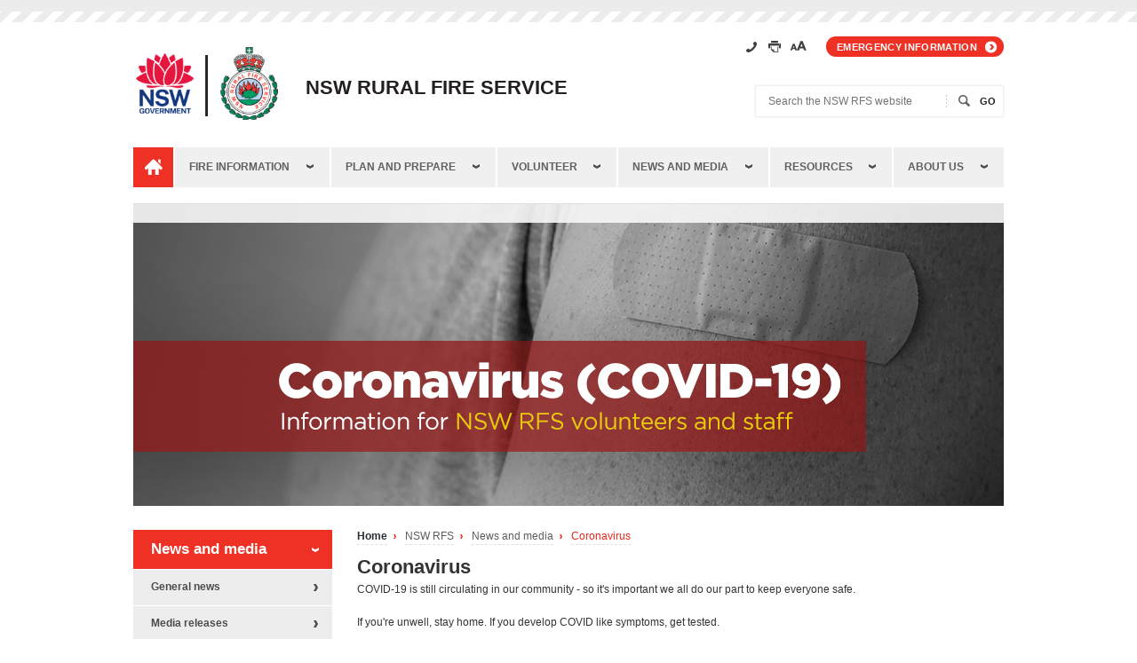

--- FILE ---
content_type: text/html; charset=utf-8
request_url: https://www.rfs.nsw.gov.au/news-and-media/coronavirus
body_size: 7543
content:
<!DOCTYPE HTML>
<html lang="en-US">
<head>
    <!--Google Tag Manager--> 
    <!-- Google Tag Manager -->
<script>(function(w,d,s,l,i){w[l]=w[l]||[];w[l].push({'gtm.start':
new Date().getTime(),event:'gtm.js'});var f=d.getElementsByTagName(s)[0],
j=d.createElement(s),dl=l!='dataLayer'?'&l='+l:'';j.async=true;j.src=
'https://www.googletagmanager.com/gtm.js?id='+i+dl;f.parentNode.insertBefore(j,f);
})(window,document,'script','dataLayer','GTM-N9BV5P');</script>
<!-- End Google Tag Manager -->    
    <meta charset="UTF-8">
    <meta http-equiv="X-UA-Compatible" content="IE=10">
    <meta name="viewport" content="width=device-width,initial-scale=1">
    
<!-- Global Schema //-->

<!-- Content //-->
<meta name="DCTERMS.title" content="Coronavirus " />
<meta name="DCTERMS.subject" content="" />
<meta name="DCTERMS.description" content="This page provides information for NSW RFS staff and volunteers on current COVID-19 restrictions and resources." />
<meta name="DCTERMS.publisher" content="corporateName: [site name]" scheme="AGLSTERMS.AglsAgent " />
<meta name="DCTERMS.contact" content="corporateName: [site name]" scheme="AGSLTERMS.AglsAgent " />
<meta name="DCTERMS.format" content="" scheme="DCTERMS.IMT " />
<meta name="DCTERMS.rights" content="© Copyright Rural Fire Service" />
<meta name="DCTERMS.identifier" content="https://www.rfs.nsw.gov.au/news-and-media/coronavirus " scheme="DCTERMS.URI" />
<meta name="DCTERMS.coverage" content="Australia" scheme="AGLSTERMS.AglsJuri" />

<!-- Dates //-->
<meta name="DCTERMS.date.created" content="2020-03-11" scheme="DCTERMS.ISO8601 " />
<meta name="DCTERMS.date.modified" content="2023-02-21 14:35:43" scheme="DCTERMS.ISO8601" />
<meta name="DCTERMS.date.available" content="2021-08-14" scheme="DCTERMS.ISO8601 " />

<!-- My Area Search Section //-->

<!-- Brigade //-->
<meta name="Brigades.source" content="" />

<!-- Page General Settings //-->
<meta name="PageSettings.Feedback.Widget" content="0" />
<meta name="PageSettings.RHC.Content" content="" />

    <title>Coronavirus - NSW Rural Fire Service</title>
    
    <link rel="stylesheet" type="text/css" href="https://www.rfs.nsw.gov.au/_designs/css/firemap.css" media="all" />
    <link rel="stylesheet" type="text/css" href="https://www.rfs.nsw.gov.au/_designs/css/new-leaflet.css" media="all" />
    <link rel="stylesheet" type="text/css" href="https://www.rfs.nsw.gov.au/_designs/css/print.css" media="print" />
    <link rel="stylesheet" type="text/css" href="https://www.rfs.nsw.gov.au/_designs/css/risk.css" media="screen" />
    <link rel="stylesheet" type="text/css" href="https://www.rfs.nsw.gov.au/_designs/css/bct.css" media="all" />
    <link href="https://www.rfs.nsw.gov.au/_designs/css/screen.css" rel="stylesheet" />
    <link rel="stylesheet" type="text/css" href="https://cdnjs.cloudflare.com/ajax/libs/slick-carousel/1.9.0/slick.min.css" media="screen">
    <!-- Favicons -->
    <link rel="shortcut icon" href="https://www.rfs.nsw.gov.au/favicon.png">
    <link rel="apple-touch-icon" href="https://www.rfs.nsw.gov.au/favicon.png">
    <!--[if lte IE 8]>
      <link rel="stylesheet" type="text/css" href="https://www.rfs.nsw.gov.au/_designs/css/new-ie8.css" media="screen" />
    <![endif]-->
    <!--[if lt IE 10]><body class="is-IE inside"><![endif]-->
    <!-- scripts -->
    <!-- Google Fonts Montserrat -->
<link href="https://fonts.googleapis.com/css?family=Montserrat:300,900&display=swap" rel="stylesheet">
<!-- jQuery -->
<script src="https://www.rfs.nsw.gov.au/__data/assets/js_file/0014/950/jquery-1.10.2.min.js"></script>
<!-- Plugins -->
<script src="https://www.rfs.nsw.gov.au/__data/assets/js_file/0003/3927/plugins.min.js"></script>
<!-- Global -->
<script src="https://www.rfs.nsw.gov.au/__data/assets/js_file/0016/628/global.min-1.js"></script>
<!-- FB autocompletion -->
<script src="https://www.rfs.nsw.gov.au/__data/assets/js_file/0018/36711/jqueryfunnelback-completionjs.js"></script>

<script type="text/javascript">
$(document).ready(function(){
   
   $('#form_email_666').on('submit', function(event) {
    	var brigade = $("#brigadeAutoComplete").val().trim();
    	//brigade = brigade[0].toUpperCase() + brigade.slice(1);
    	if(jQuery.inArray(brigade, brigades) == -1) {
    		event.preventDefault();
    		$("#brigadeAutoComplete").addClass('error');
    		$("#error-list").prepend('<li>Please enter correct brigade</li>');
    		$("#error-box").show();
    		$('html, body').animate({
                scrollTop: $("#error-box").offset().top
            }, 1000);
    	} else {
    		$("#brigadeAutoComplete").removeClass('error');
    	} 
    });
});
</script>

    <!-- declared vars -->
    

<!--
  Running Squiz Matrix
  Developed by Squiz - http://www.squiz.net
  Squiz, Squiz Matrix, MySource, MySource Matrix and Squiz.net are registered Trademarks of Squiz Pty Ltd
  Page generated: 21 January 2026 02:59:52
-->


</head>
<body class="inside">
    
    <!--Google Tag Manager (noscript)-->
    <!-- Google Tag Manager (noscript) -->
<noscript><iframe src="https://www.googletagmanager.com/ns.html?id=GTM-N9BV5P"
height="0" width="0" style="display:none;visibility:hidden"></iframe></noscript>
<!-- End Google Tag Manager (noscript) -->
    
    <div id="page-wrapper">
        <!--noindex-->
        <div class="skip-to-links visuallyhidden">
            <ul>
                <li><a href="#toolbar">Header</a></li>
                <li><a href="#main-nav">Main Navigation</a></li>
                <li><a href="#main-content">Main Content</a></li>
                <li><a href="#footer">Footer</a></li>
            </ul>
        </div>
        
        <div class="toolbar-wrapper">
        </div><!--end .toolbar-wrapper-->
        <div id="main-body">
            <div id="header">
                <div class="header-logos">
                    <a href="http://www.nsw.gov.au" class="nsw-gov-logo" target="_blank">
                        <img src="https://www.rfs.nsw.gov.au/__data/assets/image/0015/960/gov-logo-main.png?v=0.3.4" alt="NSW Government Logo" class="printimg">
                    </a>
                    <a href="https://www.rfs.nsw.gov.au" class="nsw-rfs-logo">
                        <img src="https://www.rfs.nsw.gov.au/__data/assets/image/0011/57908/rfs-logo-main.png?v=0.2.3" alt="NSW Rural Fire Service Logo" class="printimg">
                    </a>
                    <div class="title"><span>NSW Rural Fire Service</span></div>
                </div>
                <div class="site-search-wrapper">
                    <ul class="quicklinks mobile-hidden">    <li class="facebook"><a href="https://www.facebook.com/nswrfs" title="Facebook" target="_blank" rel="external" class="noprintlink"><span class="visuallyhidden">Facebook</span></a></li>
    <li class="twitter"><a href="https://twitter.com/NSWRFS" title="Twitter" target="_blank" class="noprintlink" rel="external"><span class="visuallyhidden">Twitter</span></a></li>
    <li class="rss"><a href="https://www.rfs.nsw.gov.au/news-and-media/stay-up-to-date/feeds" title="Rich Site Summary" class="noprintlink"><span class="visuallyhidden">RSS</span></a></li>
    <li class="youtube"><a href="https://www.youtube.com/user/NSWRFS" class="noprintlink" title="Youtube" target="_blank" rel="external"><span class="visuallyhidden">Youtube</span></a></li>
    <li class="contact"><a href="https://www.rfs.nsw.gov.au/about-us/contact-us" class="noprintlink"><span>Contact us</span></a></li>
</ul><!--end .quicklinks-->                    <div class="toolbar-main">
	<span class="visuallyhidden">Toolbar Links:</span>
	<ul id="toolbar">
		<li class="contact"><a href="https://www.rfs.nsw.gov.au/about-us/contact-us" title="Contact Us"><span class="visuallyhidden">Contact us</span></a></li>
		<li class="print"><a href="#" title="Print this page"><span class="visuallyhidden">Print this page</span></a></li>
		<li class="accessibility"><a href="https://www.rfs.nsw.gov.au/about-us/accessibility" title="Accessibility"><span class="visuallyhidden">Accessibility</span></a></li>
		
		<li class="emergency"><a href="https://www.rfs.nsw.gov.au/fire-information/emergency-information">Emergency information</a></li>
	</ul><!--end #toolbar-->
</div><!--end .toolbar-main-->                    <div class="site-search">
    <form action="/site-search" method="get" novalidate="novalidate">
        <label for="site-search-keyword" class="visuallyhidden">Search the NSW RFS website</label>
        <input type="text" id="site-search-keyword" name="query" placeholder="Search the NSW RFS website">
        <input type="hidden" name="collection" value="nsw-rfs">
        <input type="submit" id="site-search-submit" value="Go">
    </form>
</div><!--end .site-search-->                </div><!--end .site-search-wrapper-->
                <div class="clear"></div>
            </div><!--end #header-->
            														            <div class="main-nav-wrapper">
            <ul id="main-nav">
                <li class="home">
                    <a href="https://www.rfs.nsw.gov.au"><span class="visuallyhidden">Home</span></a>
                </li>
                                <li><a href="https://www.rfs.nsw.gov.au/fire-information">Fire information</a>
                    														 
                    <div class="dropdown">
                        <ul class="level-2">
                                                        <li><a href="https://www.rfs.nsw.gov.au/fire-information/fires-near-me">Fires Near Me</a></li>
                                                        <li><a href="https://www.rfs.nsw.gov.au/fire-information/major-fire-updates">Alerts and Warnings</a></li>
                                                        <li><a href="https://www.rfs.nsw.gov.au/fire-information/hazard-reductions">Hazard Reductions</a></li>
                                                        <li><a href="https://www.rfs.nsw.gov.au/fire-information/fdr-and-tobans">Fire Danger Ratings and Total Fire Bans</a></li>
                                                        <li><a href="https://www.rfs.nsw.gov.au/fire-information/BFDP">Bush Fire Danger Period and Fire Permits</a></li>
                                                        <li><a href="https://www.rfs.nsw.gov.au/fire-information/prevent-bush-fire-arson">Prevent bush fire arson</a></li>
                                                        <li><a href="https://www.rfs.nsw.gov.au/fire-information/cigarette-form">Report a cigarette butt tosser</a></li>
                                                        <li><a href="https://www.rfs.nsw.gov.au/fire-information/emergency-information">Emergency information</a></li>
                                                    </ul>
                    </div>
                    				                </li>
                                <li><a href="https://www.rfs.nsw.gov.au/plan-and-prepare">Plan and prepare</a>
                    														 
                    <div class="dropdown">
                        <ul class="level-2">
                                                        <li><a href="https://www.rfs.nsw.gov.au/plan-and-prepare/bush-fire-survival-plan">Bush fire survival plan </a></li>
                                                        <li><a href="https://www.rfs.nsw.gov.au/plan-and-prepare/know-your-risk">Know your risk</a></li>
                                                        <li><a href="https://www.rfs.nsw.gov.au/plan-and-prepare/prepare-your-property">Prepare your home</a></li>
                                                        <li><a href="https://www.rfs.nsw.gov.au/plan-and-prepare/prepare-your-family">Prepare yourself and family</a></li>
                                                        <li><a href="https://www.rfs.nsw.gov.au/plan-and-prepare/fire-danger-ratings">Fire Danger Ratings</a></li>
                                                        <li><a href="https://www.rfs.nsw.gov.au/plan-and-prepare/alert-levels">Alert Levels</a></li>
                                                        <li><a href="https://www.rfs.nsw.gov.au/plan-and-prepare/neighbourhood-safer-places">Neighbourhood Safer Places</a></li>
                                                        <li><a href="https://www.rfs.nsw.gov.au/plan-and-prepare/building-on-bush-fire-prone-land">Building on bush fire prone land</a></li>
                                                        <li><a href="https://www.rfs.nsw.gov.au/plan-and-prepare/travelling-in-a-bush-fire-area">Travelling in a bush fire area</a></li>
                                                        <li><a href="https://www.rfs.nsw.gov.au/plan-and-prepare/managing-bush-fire-risk">Managing bush fire risk</a></li>
                                                        <li><a href="https://www.rfs.nsw.gov.au/plan-and-prepare/aider">AIDER</a></li>
                                                        <li><a href="https://www.rfs.nsw.gov.au/plan-and-prepare/home-fire-safety">Home fire safety</a></li>
                                                        <li><a href="https://www.rfs.nsw.gov.au/plan-and-prepare/information-for-social-and-health-services">Information for Social and Health Services</a></li>
                                                        <li><a href="https://www.rfs.nsw.gov.au/plan-and-prepare/1050-vegetation-clearing">10/50 vegetation clearing</a></li>
                                                        <li><a href="https://www.rfs.nsw.gov.au/plan-and-prepare/boundary-clearing-tool">Rural Boundary Clearing Tool</a></li>
                                                        <li><a href="https://www.rfs.nsw.gov.au/plan-and-prepare/farm-fire-safety">Farm fire safety</a></li>
                                                        <li><a href="https://www.rfs.nsw.gov.au/plan-and-prepare/fire-trails">Fire Trails</a></li>
                                                        <li><a href="https://www.rfs.nsw.gov.au/plan-and-prepare/static-water-supply-sws2">Static Water Supply (SWS)</a></li>
                                                    </ul>
                    </div>
                    				                </li>
                                <li><a href="https://www.rfs.nsw.gov.au/volunteer">Volunteer</a>
                    														 
                    <div class="dropdown">
                        <ul class="level-2">
                                                        <li><a href="https://www.rfs.nsw.gov.au/volunteer/join-the-nsw-rfs">Join the NSW RFS</a></li>
                                                        <li><a href="https://www.rfs.nsw.gov.au/volunteer/training">Training</a></li>
                                                        <li><a href="https://www.rfs.nsw.gov.au/volunteer/awards">Awards</a></li>
                                                        <li><a href="https://www.rfs.nsw.gov.au/volunteer/supportive-employer">Supportive employer</a></li>
                                                        <li><a href="https://www.rfs.nsw.gov.au/volunteer/youth">Youth in the NSW RFS</a></li>
                                                        <li><a href="https://www.rfs.nsw.gov.au/volunteer/support-your-local-brigade">Support your local brigade</a></li>
                                                        <li><a href="https://www.rfs.nsw.gov.au/volunteer/volunteer-support">Volunteer Support</a></li>
                                                    </ul>
                    </div>
                    				                </li>
                                <li><a href="https://www.rfs.nsw.gov.au/news-and-media">News and media</a>
                    														 
                    <div class="dropdown">
                        <ul class="level-2">
                                                        <li><a href="https://www.rfs.nsw.gov.au/news-and-media/general-news">General news</a></li>
                                                        <li><a href="https://www.rfs.nsw.gov.au/news-and-media/media-releases">Media releases</a></li>
                                                        <li><a href="https://www.rfs.nsw.gov.au/news-and-media/ministerial-media-releases">Ministerial media releases</a></li>
                                                        <li><a href="https://www.rfs.nsw.gov.au/news-and-media/information-for-the-media">Information for the media</a></li>
                                                        <li><a href="https://www.rfs.nsw.gov.au/news-and-media/stay-up-to-date">Stay up to date</a></li>
                                                        <li><a href="https://www.rfs.nsw.gov.au/news-and-media/film-and-photo-requests">Film and photo requests</a></li>
                                                        <li><a href="https://www.rfs.nsw.gov.au/news-and-media/advertising">Advertising</a></li>
                                                        <li><a href="https://www.rfs.nsw.gov.au/news-and-media/have-your-say">Have your say</a></li>
                                                        <li><a href="https://www.rfs.nsw.gov.au/news-and-media/pfas-environmental-investigation">PFAS environmental investigations</a></li>
                                                        <li><a href="https://www.rfs.nsw.gov.au/news-and-media/st-florians-day-2025">St Florian&#039;s Day 2025</a></li>
                                                        <li><a href="https://www.rfs.nsw.gov.au/news-and-media/newfdr">Fire Danger Ratings have changed</a></li>
                                                        <li><a href="https://www.rfs.nsw.gov.au/news-and-media/nsw-emergency-services-volunteers-memorial-2025">NSW Emergency Services Volunteers Memorial 2025</a></li>
                                                    </ul>
                    </div>
                    				                </li>
                                <li><a href="https://www.rfs.nsw.gov.au/resources">Resources</a>
                    														 
                    <div class="dropdown">
                        <ul class="level-2">
                                                        <li><a href="https://www.rfs.nsw.gov.au/resources/bush-fire-survival-plan">Bush fire survival plan </a></li>
                                                        <li><a href="https://www.rfs.nsw.gov.au/resources/factsheets">Fact sheets</a></li>
                                                        <li><a href="https://www.rfs.nsw.gov.au/resources/publications">Publications and documents</a></li>
                                                        <li><a href="https://www.rfs.nsw.gov.au/resources/bush-fire-bulletin">Bush Fire Bulletin</a></li>
                                                        <li><a href="https://www.rfs.nsw.gov.au/resources/access-to-information">Access to information</a></li>
                                                        <li><a href="https://www.rfs.nsw.gov.au/resources/library2">Library</a></li>
                                                        <li><a href="https://www.rfs.nsw.gov.au/resources/research">Research</a></li>
                                                        <li><a href="https://www.rfs.nsw.gov.au/resources/schools">Schools</a></li>
                                                        <li><a href="https://www.rfs.nsw.gov.au/resources/insignia">NSW RFS Insignia and name</a></li>
                                                    </ul>
                    </div>
                    				                </li>
                                <li><a href="https://www.rfs.nsw.gov.au/about-us">About us</a>
                    														 
                    <div class="dropdown">
                        <ul class="level-2">
                                                        <li><a href="https://www.rfs.nsw.gov.au/about-us/contact-us">Contact us</a></li>
                                                        <li><a href="https://www.rfs.nsw.gov.au/about-us/fast-facts">Fast facts</a></li>
                                                        <li><a href="https://www.rfs.nsw.gov.au/about-us/history">History</a></li>
                                                        <li><a href="https://www.rfs.nsw.gov.au/about-us/structure">Structure</a></li>
                                                        <li><a href="https://www.rfs.nsw.gov.au/about-us/our-commissioner">Our Commissioner</a></li>
                                                        <li><a href="https://www.rfs.nsw.gov.au/about-us/our-districts">Our Districts</a></li>
                                                        <li><a href="https://www.rfs.nsw.gov.au/about-us/doing-business-with-the-rfs">Doing business with the NSW RFS</a></li>
                                                        <li><a href="https://www.rfs.nsw.gov.au/about-us/nsw-rfs-and-brigades-donations-fund">NSW RFS and Brigades Donations Fund</a></li>
                                                        <li><a href="https://www.rfs.nsw.gov.au/about-us/nsw-rfs-benevolent-fund">RFS Benevolent Fund</a></li>
                                                        <li><a href="https://www.rfs.nsw.gov.au/about-us/fundraising">Fundraising and sponsorship</a></li>
                                                        <li><a href="https://www.rfs.nsw.gov.au/about-us/grants">Bush Fire Risk Mitigation and Resilience Support Program</a></li>
                                                        <li><a href="https://www.rfs.nsw.gov.au/about-us/careers-at-the-rfs">Careers at the RFS </a></li>
                                                        <li><a href="https://www.rfs.nsw.gov.au/about-us/onenswrfs">One NSW RFS</a></li>
                                                        <li><a href="https://www.rfs.nsw.gov.au/about-us/coffee4kids">Coffee4Kids</a></li>
                                                        <li><a href="https://www.rfs.nsw.gov.au/about-us/fcc">Fire Control Centres</a></li>
                                                        <li><a href="https://www.rfs.nsw.gov.au/about-us/nsw-rfs-glossary">NSW RFS Glossary</a></li>
                                                    </ul>
                    </div>
                    				                </li>
                            </ul><!--end #main-nav-->
            <a href="#main-nav" id="mobile-main-nav-btn"><span class="visuallyhidden">Open Main Navigation </span>Menu</a>
            </div><!--end .main-nav-wrapper-->
            				
            

            <!--endnoindex-->
            <div id="main-content-wrapper">
                <!--noindex-->
                                <div class="main-banner https://www.rfs.nsw.gov.au/__data/assets/image/0004/171292/coronavirus_rfs.jpg" aria-hidden="true" data-desktop-img-url="https://www.rfs.nsw.gov.au/__data/assets/image/0004/171292/coronavirus_rfs.jpg" data-mobile-img-url="">
	<p class="caption mobile-hidden"></p>
</div><!--end .main-banner-->                <!--endnoindex-->
                <div id="main-content" class="main-content">
                    <!--noindex-->
                                        <div class="breadcrumbs-wrapper">
                    <p class="visuallyhidden">Page breadcrumbs:</p>
                      <ul class="breadcrumbs">
                      <li class="home"><a href="https://www.rfs.nsw.gov.au">Home</a></li>
                                              <li>
                          <a href="https://www.rfs.nsw.gov.au">
                            NSW RFS                          </a>
                        </li>
                                              <li>
                          <a href="https://www.rfs.nsw.gov.au/news-and-media">
                            News and media                          </a>
                        </li>
                                              <li>
                          <a href="https://www.rfs.nsw.gov.au/news-and-media/coronavirus">
                            Coronavirus                          </a>
                        </li>
                                            
                      </ul>
                    </div><!--end .breadcrumbs-wrapper-->
                                        <!--endnoindex-->
                    <h1>Coronavirus</h1>
<p>COVID-19 is still circulating in our community - so it's important we all do our part to keep everyone safe.</p><p>If you're unwell, stay home. If you develop COVID like symptoms, get tested.</p><table id="table85008"><thead><tr><th id="table85008r1c1"> Current Arrangements</th></tr></thead></table><p><br /><strong>Brigade activities</strong><br /> Normal brigade activities, including meetings and training, can resume.</p><p>If you are unwell, do not attend RFS activities or facilities.</p><p><br /><strong>Confirmed COVID-19 cases</strong><br />Follow the advice from NSW Health if you test positive to COVID-19.</p><p>If you do test positive, do not attend RFS activities or facilities.</p><p>Rapid Antigen Testing kits are available through Districts, with additional supplies being pre-positioned at Area Commands offices. The RFS has ample supplies of these kits.</p><p><strong>Masks and other COVID safe practices</strong><br />While masks are no longer mandatory, you should wear one if you're recommended to, or if you have any form of symptoms.</p><p><strong> </strong></p><br /><table id="table97034"><thead><tr><th id="table97034r1c1"> Notification of COVID-19 cases or suspected cases for NSW RFS members</th></tr></thead></table><p>Download the <a href="https://www.rfs.nsw.gov.au/__data/assets/pdf_file/0020/171371/NSW-RFS-COVID-19-Response-Action-Process.pdf">NSW RFS COVID-19 Response Action Process</a>. This document may change as the situation changes.</p><table id="table61260"></table>
<div class="clear"></div>                </div><!--end #main-content-->
                <!--noindex-->
                <div id="sidebar" class="sidebar">
                    <div id="sub-nav">
                    <!-- top level name set to level 1 -->
                                            <a href="https://www.rfs.nsw.gov.au/news-and-media" class="level-1"><span class="visuallyhidden">Sub Navigation for </span> News and media</a>
                        

                    <!-- top level sub nav set to level 2 -->
                    														                        <ul class="level-2">
                                                        <li class=""><a href="https://www.rfs.nsw.gov.au/news-and-media/general-news">General news</a>
                                																		                            </li>
                                                        <li class=""><a href="https://www.rfs.nsw.gov.au/news-and-media/media-releases">Media releases</a>
                                																		                            </li>
                                                        <li class=""><a href="https://www.rfs.nsw.gov.au/news-and-media/ministerial-media-releases">Ministerial media releases</a>
                                																		                            </li>
                                                        <li class=""><a href="https://www.rfs.nsw.gov.au/news-and-media/information-for-the-media">Information for the media</a>
                                																		                            </li>
                                                        <li class=""><a href="https://www.rfs.nsw.gov.au/news-and-media/stay-up-to-date">Stay up to date</a>
                                																		                            </li>
                                                        <li class=""><a href="https://www.rfs.nsw.gov.au/news-and-media/film-and-photo-requests">Film and photo requests</a>
                                																		                            </li>
                                                        <li class=""><a href="https://www.rfs.nsw.gov.au/news-and-media/advertising">Advertising</a>
                                																		                            </li>
                                                        <li class=""><a href="https://www.rfs.nsw.gov.au/news-and-media/have-your-say">Have your say</a>
                                																		                            </li>
                                                        <li class=""><a href="https://www.rfs.nsw.gov.au/news-and-media/pfas-environmental-investigation">PFAS environmental investigations</a>
                                																		                            </li>
                                                        <li class=""><a href="https://www.rfs.nsw.gov.au/news-and-media/st-florians-day-2025">St Florian&#039;s Day 2025</a>
                                																		                            </li>
                                                        <li class=""><a href="https://www.rfs.nsw.gov.au/news-and-media/newfdr">Fire Danger Ratings have changed</a>
                                																		                            </li>
                                                        <li class=""><a href="https://www.rfs.nsw.gov.au/news-and-media/nsw-emergency-services-volunteers-memorial-2025">NSW Emergency Services Volunteers Memorial 2025</a>
                                																		                            </li>
                                                    </ul>
                        				
                        <!-- top level sub nav set to level 3 -->
                        										
                    </div><!--end #sub-nav-->
                                    </div><!--end #sidebar-->
                <!--endnoindex-->
            </div><!--end #main-content-wrapper-->
            <!--noindex-->
        </div><!--end #main-body-->
        <div class="footer-wrapper-outer">
        <div class="quicklinks-wrapper">
    <ul class="quicklinks">    <li class="facebook"><a href="https://www.facebook.com/nswrfs" title="Facebook" target="_blank" rel="external" class="noprintlink"><span class="visuallyhidden">Facebook</span></a></li>
    <li class="twitter"><a href="https://twitter.com/NSWRFS" title="Twitter" target="_blank" class="noprintlink" rel="external"><span class="visuallyhidden">Twitter</span></a></li>
    <li class="rss"><a href="https://www.rfs.nsw.gov.au/news-and-media/stay-up-to-date/feeds" title="Rich Site Summary" class="noprintlink"><span class="visuallyhidden">RSS</span></a></li>
    <li class="youtube"><a href="https://www.youtube.com/user/NSWRFS" class="noprintlink" title="Youtube" target="_blank" rel="external"><span class="visuallyhidden">Youtube</span></a></li>
    </ul>
</div>            <div class="footer-wrapper">
                <div id="footer">
                    														  
                    <ul class="footer-nav">
                        <li>
                            <a href="https://www.rfs.nsw.gov.au">Home</a>
                        </li>
                                                <li><a href="https://www.rfs.nsw.gov.au/fire-information">Fire information</a>
                            														 
                                <ul class="level-2">
                                                                        <li><a href="https://www.rfs.nsw.gov.au/fire-information/fires-near-me">Fires Near Me</a></li>
                                                                        <li><a href="https://www.rfs.nsw.gov.au/fire-information/major-fire-updates">Alerts and Warnings</a></li>
                                                                        <li><a href="https://www.rfs.nsw.gov.au/fire-information/hazard-reductions">Hazard Reductions</a></li>
                                                                        <li><a href="https://www.rfs.nsw.gov.au/fire-information/fdr-and-tobans">Fire Danger Ratings and Total Fire Bans</a></li>
                                                                        <li><a href="https://www.rfs.nsw.gov.au/fire-information/BFDP">Bush Fire Danger Period and Fire Permits</a></li>
                                                                        <li><a href="https://www.rfs.nsw.gov.au/fire-information/prevent-bush-fire-arson">Prevent bush fire arson</a></li>
                                                                        <li><a href="https://www.rfs.nsw.gov.au/fire-information/cigarette-form">Report a cigarette butt tosser</a></li>
                                                                        <li><a href="https://www.rfs.nsw.gov.au/fire-information/emergency-information">Emergency information</a></li>
                                                                    </ul>
                            				                        </li>
                                                <li><a href="https://www.rfs.nsw.gov.au/plan-and-prepare">Plan and prepare</a>
                            														 
                                <ul class="level-2">
                                                                        <li><a href="https://www.rfs.nsw.gov.au/plan-and-prepare/bush-fire-survival-plan">Bush fire survival plan </a></li>
                                                                        <li><a href="https://www.rfs.nsw.gov.au/plan-and-prepare/know-your-risk">Know your risk</a></li>
                                                                        <li><a href="https://www.rfs.nsw.gov.au/plan-and-prepare/prepare-your-property">Prepare your home</a></li>
                                                                        <li><a href="https://www.rfs.nsw.gov.au/plan-and-prepare/prepare-your-family">Prepare yourself and family</a></li>
                                                                        <li><a href="https://www.rfs.nsw.gov.au/plan-and-prepare/fire-danger-ratings">Fire Danger Ratings</a></li>
                                                                        <li><a href="https://www.rfs.nsw.gov.au/plan-and-prepare/alert-levels">Alert Levels</a></li>
                                                                        <li><a href="https://www.rfs.nsw.gov.au/plan-and-prepare/neighbourhood-safer-places">Neighbourhood Safer Places</a></li>
                                                                        <li><a href="https://www.rfs.nsw.gov.au/plan-and-prepare/building-on-bush-fire-prone-land">Building on bush fire prone land</a></li>
                                                                        <li><a href="https://www.rfs.nsw.gov.au/plan-and-prepare/travelling-in-a-bush-fire-area">Travelling in a bush fire area</a></li>
                                                                        <li><a href="https://www.rfs.nsw.gov.au/plan-and-prepare/managing-bush-fire-risk">Managing bush fire risk</a></li>
                                                                        <li><a href="https://www.rfs.nsw.gov.au/plan-and-prepare/aider">AIDER</a></li>
                                                                        <li><a href="https://www.rfs.nsw.gov.au/plan-and-prepare/home-fire-safety">Home fire safety</a></li>
                                                                        <li><a href="https://www.rfs.nsw.gov.au/plan-and-prepare/information-for-social-and-health-services">Information for Social and Health Services</a></li>
                                                                        <li><a href="https://www.rfs.nsw.gov.au/plan-and-prepare/1050-vegetation-clearing">10/50 vegetation clearing</a></li>
                                                                        <li><a href="https://www.rfs.nsw.gov.au/plan-and-prepare/boundary-clearing-tool">Rural Boundary Clearing Tool</a></li>
                                                                        <li><a href="https://www.rfs.nsw.gov.au/plan-and-prepare/farm-fire-safety">Farm fire safety</a></li>
                                                                        <li><a href="https://www.rfs.nsw.gov.au/plan-and-prepare/fire-trails">Fire Trails</a></li>
                                                                        <li><a href="https://www.rfs.nsw.gov.au/plan-and-prepare/static-water-supply-sws2">Static Water Supply (SWS)</a></li>
                                                                    </ul>
                            				                        </li>
                                                <li><a href="https://www.rfs.nsw.gov.au/volunteer">Volunteer</a>
                            														 
                                <ul class="level-2">
                                                                        <li><a href="https://www.rfs.nsw.gov.au/volunteer/join-the-nsw-rfs">Join the NSW RFS</a></li>
                                                                        <li><a href="https://www.rfs.nsw.gov.au/volunteer/training">Training</a></li>
                                                                        <li><a href="https://www.rfs.nsw.gov.au/volunteer/awards">Awards</a></li>
                                                                        <li><a href="https://www.rfs.nsw.gov.au/volunteer/supportive-employer">Supportive employer</a></li>
                                                                        <li><a href="https://www.rfs.nsw.gov.au/volunteer/youth">Youth in the NSW RFS</a></li>
                                                                        <li><a href="https://www.rfs.nsw.gov.au/volunteer/support-your-local-brigade">Support your local brigade</a></li>
                                                                        <li><a href="https://www.rfs.nsw.gov.au/volunteer/volunteer-support">Volunteer Support</a></li>
                                                                    </ul>
                            				                        </li>
                                                <li><a href="https://www.rfs.nsw.gov.au/news-and-media">News and media</a>
                            														 
                                <ul class="level-2">
                                                                        <li><a href="https://www.rfs.nsw.gov.au/news-and-media/general-news">General news</a></li>
                                                                        <li><a href="https://www.rfs.nsw.gov.au/news-and-media/media-releases">Media releases</a></li>
                                                                        <li><a href="https://www.rfs.nsw.gov.au/news-and-media/ministerial-media-releases">Ministerial media releases</a></li>
                                                                        <li><a href="https://www.rfs.nsw.gov.au/news-and-media/information-for-the-media">Information for the media</a></li>
                                                                        <li><a href="https://www.rfs.nsw.gov.au/news-and-media/stay-up-to-date">Stay up to date</a></li>
                                                                        <li><a href="https://www.rfs.nsw.gov.au/news-and-media/film-and-photo-requests">Film and photo requests</a></li>
                                                                        <li><a href="https://www.rfs.nsw.gov.au/news-and-media/advertising">Advertising</a></li>
                                                                        <li><a href="https://www.rfs.nsw.gov.au/news-and-media/have-your-say">Have your say</a></li>
                                                                        <li><a href="https://www.rfs.nsw.gov.au/news-and-media/pfas-environmental-investigation">PFAS environmental investigations</a></li>
                                                                        <li><a href="https://www.rfs.nsw.gov.au/news-and-media/st-florians-day-2025">St Florian&#039;s Day 2025</a></li>
                                                                        <li><a href="https://www.rfs.nsw.gov.au/news-and-media/newfdr">Fire Danger Ratings have changed</a></li>
                                                                        <li><a href="https://www.rfs.nsw.gov.au/news-and-media/nsw-emergency-services-volunteers-memorial-2025">NSW Emergency Services Volunteers Memorial 2025</a></li>
                                                                    </ul>
                            				                        </li>
                                                <li><a href="https://www.rfs.nsw.gov.au/resources">Resources</a>
                            														 
                                <ul class="level-2">
                                                                        <li><a href="https://www.rfs.nsw.gov.au/resources/bush-fire-survival-plan">Bush fire survival plan </a></li>
                                                                        <li><a href="https://www.rfs.nsw.gov.au/resources/factsheets">Fact sheets</a></li>
                                                                        <li><a href="https://www.rfs.nsw.gov.au/resources/publications">Publications and documents</a></li>
                                                                        <li><a href="https://www.rfs.nsw.gov.au/resources/bush-fire-bulletin">Bush Fire Bulletin</a></li>
                                                                        <li><a href="https://www.rfs.nsw.gov.au/resources/access-to-information">Access to information</a></li>
                                                                        <li><a href="https://www.rfs.nsw.gov.au/resources/library2">Library</a></li>
                                                                        <li><a href="https://www.rfs.nsw.gov.au/resources/research">Research</a></li>
                                                                        <li><a href="https://www.rfs.nsw.gov.au/resources/schools">Schools</a></li>
                                                                        <li><a href="https://www.rfs.nsw.gov.au/resources/insignia">NSW RFS Insignia and name</a></li>
                                                                    </ul>
                            				                        </li>
                                                <li><a href="https://www.rfs.nsw.gov.au/about-us">About us</a>
                            														 
                                <ul class="level-2">
                                                                        <li><a href="https://www.rfs.nsw.gov.au/about-us/contact-us">Contact us</a></li>
                                                                        <li><a href="https://www.rfs.nsw.gov.au/about-us/fast-facts">Fast facts</a></li>
                                                                        <li><a href="https://www.rfs.nsw.gov.au/about-us/history">History</a></li>
                                                                        <li><a href="https://www.rfs.nsw.gov.au/about-us/structure">Structure</a></li>
                                                                        <li><a href="https://www.rfs.nsw.gov.au/about-us/our-commissioner">Our Commissioner</a></li>
                                                                        <li><a href="https://www.rfs.nsw.gov.au/about-us/our-districts">Our Districts</a></li>
                                                                        <li><a href="https://www.rfs.nsw.gov.au/about-us/doing-business-with-the-rfs">Doing business with the NSW RFS</a></li>
                                                                        <li><a href="https://www.rfs.nsw.gov.au/about-us/nsw-rfs-and-brigades-donations-fund">NSW RFS and Brigades Donations Fund</a></li>
                                                                        <li><a href="https://www.rfs.nsw.gov.au/about-us/nsw-rfs-benevolent-fund">RFS Benevolent Fund</a></li>
                                                                        <li><a href="https://www.rfs.nsw.gov.au/about-us/fundraising">Fundraising and sponsorship</a></li>
                                                                        <li><a href="https://www.rfs.nsw.gov.au/about-us/grants">Bush Fire Risk Mitigation and Resilience Support Program</a></li>
                                                                        <li><a href="https://www.rfs.nsw.gov.au/about-us/careers-at-the-rfs">Careers at the RFS </a></li>
                                                                        <li><a href="https://www.rfs.nsw.gov.au/about-us/onenswrfs">One NSW RFS</a></li>
                                                                        <li><a href="https://www.rfs.nsw.gov.au/about-us/coffee4kids">Coffee4Kids</a></li>
                                                                        <li><a href="https://www.rfs.nsw.gov.au/about-us/fcc">Fire Control Centres</a></li>
                                                                        <li><a href="https://www.rfs.nsw.gov.au/about-us/nsw-rfs-glossary">NSW RFS Glossary</a></li>
                                                                    </ul>
                            				                        </li>
                                            </ul><!--end .footer-nav-->
                    				                    <div class="important-links-wrapper">
    <img src="https://www.rfs.nsw.gov.au/__data/assets/image/0007/997/prepare-act-survive.png" alt="Prepare. Act. Survive." class="prepare">
    <ul class="important-links">
        <li class="mobile-hidden"><a href="https://www.rfs.nsw.gov.au/about-us/contact-us">Feedback</a></li>
        <li class="mobile-hidden"><a href="https://www.rfs.nsw.gov.au/resources">Resources</a></li>
        <li><a href="https://www.rfs.nsw.gov.au/about-us/contact-us">Contact</a></li>
        <li><a href="https://www.rfs.nsw.gov.au/sitemap">Sitemap</a></li>
        <li><a href="https://www.rfs.nsw.gov.au/about-us/privacy">Copyright/Privacy</a></li>
        <li class="mobile-hidden"><a href="http://www.emergency.nsw.gov.au" target="_blank">Resilience NSW</a></li>
        <li class="desktop-only"><a href="http://www.fire.nsw.gov.au/" target="_blank">FRNSW</a></li>
        <li class="mobile-hidden"><a href="https://www.rfs.nsw.gov.au/resources/access-to-information">Right to information</a></li>
    </ul><!--end .important-links-->
    <img src="https://www.rfs.nsw.gov.au/__data/assets/image/0008/998/emergency-000.png" alt="Emergency 000" class="emergency">
    <a href="#" id="to-top">Back to top<span class="visuallyhidden">  of the page</span><span class="arrow"></span></a>
</div><!--end .important-links-wrapper-->

<script type="text/javascript" src="https://cdnjs.cloudflare.com/ajax/libs/slick-carousel/1.9.0/slick.min.js"></script>
<script type="text/javascript">
  (function($){
  'use strict';
  console.log('here');

  $(document).ready(function() {
    if($('.carousel').length) {
      var $carousel = $('.carousel'),
          overlayHtml = '';

      overlayHtml +=  '<div class="overlay">\n'+
                        '<div class="overlay__wrapper">\n'+
                          '<div class="overlay__close">\n'+
                            '<button>Close</button>\n'+
                          '</div>\n'+
                          '<div class="overlay__content">\n';

      $('.carousel__item a').each(function() {
        var $link = $(this),
          $image = $link.attr('href'),
          $title = $link.text();

        overlayHtml +=      '<div class="overlay__item">\n'+
                              '<img src="'+$image+'">\n'+
                              '<div class="overlay__title">'+$title+'</div> \n'+             
                            '</div>\n';
      });

      overlayHtml +=      '</div>\n'+
                        '</div>\n'+
                      '</div>\n';

      $carousel.slick({
        autoplay: false,
        arrows: true,
        dots: true,
        infinite: true,
        fade: false,
        mobileFirst: true,
        speed: 400,
        variableWidth: true,
        prevArrow: '<button type="button" class="slick-arrow slick-prev"><svg xmlns="http://www.w3.org/2000/svg" viewBox="0 0 129 129"><path fill="currentColor" d="M40.4 121.3c-.8.8-1.8 1.2-2.9 1.2s-2.1-.4-2.9-1.2c-1.6-1.6-1.6-4.2 0-5.8l51-51-51-51c-1.6-1.6-1.6-4.2 0-5.8 1.6-1.6 4.2-1.6 5.8 0l53.9 53.9c1.6 1.6 1.6 4.2 0 5.8l-53.9 53.9z"/></svg><span>Previous</span></button>',
        nextArrow: '<button type="button" class="slick-arrow slick-next"><svg xmlns="http://www.w3.org/2000/svg" viewBox="0 0 129 129"><path fill="currentColor" d="M40.4 121.3c-.8.8-1.8 1.2-2.9 1.2s-2.1-.4-2.9-1.2c-1.6-1.6-1.6-4.2 0-5.8l51-51-51-51c-1.6-1.6-1.6-4.2 0-5.8 1.6-1.6 4.2-1.6 5.8 0l53.9 53.9c1.6 1.6 1.6 4.2 0 5.8l-53.9 53.9z"/></svg><span>Next</span></button>'
      });

      $('body').append(overlayHtml);

      var $overlay = $('.overlay'),
          $overlayCarousel = $('.overlay__content');

      $overlayCarousel.slick({
        autoplay: false,
        arrows: true,
        dots: false,
        infinite: true,
        fade: false,
        mobileFirst: true,
        speed: 400,
        prevArrow: '<button type="button" class="slick-arrow slick-prev"><svg xmlns="http://www.w3.org/2000/svg" viewBox="0 0 129 129"><path fill="currentColor" d="M40.4 121.3c-.8.8-1.8 1.2-2.9 1.2s-2.1-.4-2.9-1.2c-1.6-1.6-1.6-4.2 0-5.8l51-51-51-51c-1.6-1.6-1.6-4.2 0-5.8 1.6-1.6 4.2-1.6 5.8 0l53.9 53.9c1.6 1.6 1.6 4.2 0 5.8l-53.9 53.9z"/></svg><span>Previous</span></button>',
        nextArrow: '<button type="button" class="slick-arrow slick-next"><svg xmlns="http://www.w3.org/2000/svg" viewBox="0 0 129 129"><path fill="currentColor" d="M40.4 121.3c-.8.8-1.8 1.2-2.9 1.2s-2.1-.4-2.9-1.2c-1.6-1.6-1.6-4.2 0-5.8l51-51-51-51c-1.6-1.6-1.6-4.2 0-5.8 1.6-1.6 4.2-1.6 5.8 0l53.9 53.9c1.6 1.6 1.6 4.2 0 5.8l-53.9 53.9z"/></svg><span>Next</span></button>'
      });

      $overlay.click(function() {
        $overlay.fadeOut(300);
      });

      $overlayCarousel.click(function() {
        return false;
      });

      $('.carousel__item a').click(function() {
        $overlay.fadeIn(300);
        $overlayCarousel.slick('slickGoTo', $(this).closest('.slick-slide').attr('data-slick-index'), true);
        console.log($(this).closest('.slick-slide').attr('data-slick-index'));
        return false;
      });


    }


  });


  }(jQuery));

</script>



                </div><!--end #footer-->
            </div><!--end .footer-wrapper-->
        </div><!--end .footer-wrapper-outer-->
        <!--endnoindex-->
    </div><!--end #page-wrapper-->


</body>
</html>


--- FILE ---
content_type: text/css;charset=utf-8
request_url: https://www.rfs.nsw.gov.au/_designs/css/firemap.css
body_size: 1784
content:
/*
  Running Squiz Matrix
  Developed by Squiz - http://www.squiz.net
  Squiz, Squiz Matrix, MySource, MySource Matrix and Squiz.net are registered Trademarks of Squiz Pty Ltd
  Page generated: 20 January 2026 21:57:49
*/


/* Begin - Danger level background colours */
.columnRight .table td.setBG_none, .columnRight .key td.setBG_none, .columnRight .key th.setBG_none, .regions .regionBlock div.setBG_none {
  background: #FFFFFF;
  color: #000000;
}
.columnRight .table td.setBG_low-Moderate, .columnRight .key td.setBG_low-Moderate, .columnRight .key th.setBG_low-Moderate, .regions .regionBlock div.setBG_low-Moderate {
  background: #17A462;
}
.columnRight .table td.setBG_high, .columnRight .key td.setBG_high, .columnRight .key th.setBG_high, .regions .regionBlock div.setBG_high {
  background: #00ADEF;
}
.columnRight .table td.setBG_very_High, .columnRight .key td.setBG_very_High, .columnRight .key th.setBG_very_High, .regions .regionBlock div.setBG_very_High {
  background: #FFD800;
  color: #000000;
}

.columnRight .table td.setBG_severe, .columnRight .key td.setBG_severe, .columnRight .key th.setBG_severe, .regions .regionBlock div.setBG_severe {
  background: #FA9F1B;
}
.columnRight .table td.setBG_extreme, .columnRight .key td.setBG_extreme, .columnRight .key th.setBG_extreme, .regions .regionBlock div.setBG_extreme {
  background: #ED1B24;
}
.columnRight .table td.setBG_catastrophic, .columnRight .key td.setBG_catastrophic, .columnRight .key th.setBG_catastrophic, .regions .regionBlock div.setBG_catastrophic {
  background: url(https://www.rfs.nsw.gov.au/_designs/css/firemap.css/icon_catastrophicTile.gif) repeat-x 0px 0px;
  font-weight: bold;
}

/* End - Danger level background colours */
.container {
  width: 676px;
  /* border: 1px solid #999999; */
}
.columnRight {
  background: #D5D5D5;
  border-left: 1px solid #999999;
  float: right;
  width: 180px;
}
.columnRight h1 {
  margin: 0px;
  border-bottom: 1px solid #FFFFFF;
  padding-left: 7px;
  padding-bottom: 5px;
  color: #FFFFFF;
  background: #C40706;
  font: bold 12px/13px Arial, Helvetica, sans-serif;
  padding-top: 4px;
}
.columnRight h2 {
  margin: 0px;
  padding-left: 7px;
  color: #FFFFFF;
  background: #999999;
  font: bold 11px Arial, Helvetica, sans-serif;
  border-top: 1px solid #FFFFFF;
  padding-bottom: 2px;
}
.columnRight h1 div.areaRef {
  font-size: 10px !important;
}
.columnRight .councils {
  font: 11px/13px Arial, Helvetica, sans-serif;
  color: #000000;
  padding: 4px 7px 7px;
  height: 170px;
  overflow: hidden;
}
.columnRight .councils ul {
  margin: 7px 0px;
  padding: 0px;
}
.columnRight .councils ul li {
  background: url(https://www.rfs.nsw.gov.au/_designs/css/firemap.css/icon_bullet.gif) no-repeat 0px 0px;
  list-style: none;
  padding-left: 8px;
}
.columnRight .councils a, .regions .copy a {
  color: #000000;
}
.columnRight .councils a:hover, .regions .copy a:hover {
  color: #C40706;
}
.columnRight .table {
  padding: 0px;
  width: 100%;
  border-style: none;
  font: 11px Arial, Helvetica, sans-serif;
  background: #999999;
  border-collapse: collapse;
}
.columnRight .table th {
  color: #FFFFFF;
  line-height: 11px;
  font-weight: normal;
  vertical-align: middle;
  border-bottom: 1px solid #FFFFFF;
  border-top-style: none;
  border-right-style: none;
  border-left-style: none;
  background: #999999;
  height: 31px;
  text-transform: capitalize;
}
.columnRight .table td {
  padding: 1px 0px 2px;
  text-align:center;
  border-bottom: 1px solid #FFFFFF;
  border-top-style: none;
  border-right-style: none;
  border-left-style: none;
  color: #FFFFFF;
  width: 50%;
  background: #C1C1C1;
  text-transform: capitalize;
}
.columnRight .table th.totalBan {
  font-weight: bold;
  background: url(https://www.rfs.nsw.gov.au/_designs/css/firemap.css/icon_totalBan.gif) no-repeat 0% 50%;
  padding-left: 30px;
}
.columnRight .table td.rightBorder, .columnRight .table th.rightBorder {
  border-right: 1px solid #FFFFFF;
}
.columnRight .table td.setBG_extreme, .columnRight .table td.setBG_moderate {
  color: #FFFFFF;
}
.columnRight table.key {
  padding: 0px;
  width: 100%;
  border-style: none;
  font: 11px Arial, Helvetica, sans-serif;
  background: #999999;
  border-collapse: collapse;
}
.columnRight table.key th {
  background: #D5D5D5;
  padding: 1px 0px 2px 3px;
  border-top: 1px solid #FFFFFF;
  border-right: none;
  border-bottom: 1px solid #FFFFFF;
  border-left: none;
}
.columnRight table.key td {
  background: #D5D5D5;
  padding: 1px 0px 2px 3px;
  border-top: 1px solid #FFFFFF;
  border-right: none;
  border-bottom: 1px solid #FFFFFF;
  border-left: 1px solid #FFFFFF;
}
.regions {
  clear:both;
  font: 11px Arial, Helvetica, sans-serif;
  color: #000000;
  background: #D5D5D5 url(https://www.rfs.nsw.gov.au/_designs/css/firemap.css/bg_regions_horizontalBorder.gif) repeat-x 0px 19px;
  height: 121px;
  position: relative;
}
.regions h2 {
  font: bold 12px/18px Arial, Helvetica, sans-serif;
  padding-left: 7px;
  background: #999999;
  color: #FFFFFF;
  padding-bottom: 1px;
  margin: 0px;
}
.regions .region_ref {
  font-weight: bold;
  background: #BBBBBB;
  border-right: 1px solid #FFFFFF;
  width: 15px;
  float: left;
  text-align: center;
  padding-bottom: 1px;
}
.regions .region_name {
  padding-left: 4px;
  padding-bottom: 1px;
  width: 141px;
  float: left;
  background: url(https://www.rfs.nsw.gov.au/_designs/css/firemap.css/bg_regions_verticalBorder.gif) repeat-y right top;
}
.regions .hover {
  background-color: #C1C1C1;
  cursor: pointer;
}
.regions .regionBlock {
  border-top: 1px solid #FFFFFF;
  width: 169px;
  line-height: 15px;
  height: 16px;
  float:left;
}
.regions .dangerColour {
  width: 7px;
  float: left;
  height: 16px;
  border-right: 1px solid #FFFFFF;
}
.regions .copy {
  float: left;
  padding-left: 4px;
  padding-top: 2px;
}
.regions .borderMask {
  position: absolute;
  top: 19px;
  right: 0px;
}
.regions .selected {
  background-color: #C1C1C1;
}
.columnLeft {
  float: left;
  height: 373px;
  width: 495px;
  position: relative;
}
.columnLeft .totalBan {
  font: 11px/11px Arial, Helvetica, sans-serif;
  color: #000000;
  background: url(https://www.rfs.nsw.gov.au/_designs/css/firemap.css/icon_totalBan_overMap.gif) no-repeat left center;
  width: 70px;
  position: absolute;
  right: 5px;
  bottom: 7px;
  padding-left: 26px;
}
.columnLeft .handStyle {
  cursor: pointer;
}

/* Begin - Area image positioning */

.totalBan_1_totalBan, .totalBan_2_totalBan, .totalBan_3_totalBan, .totalBan_4_totalBan, .totalBan_5_totalBan, .totalBan_6_totalBan, .totalBan_7_totalBan, .totalBan_9_totalBan, .totalBan_10_totalBan, .totalBan_11_totalBan, .totalBan_12_totalBan, .totalBan_13_totalBan,  .totalBan_14_totalBan, .totalBan_15_totalBan, .totalBan_16_totalBan, .totalBan_17_totalBan, .totalBan_18_totalBan, .totalBan_19_totalBan,  .totalBan_20_totalBan, .totalBan_21_totalBan {
  position: absolute;
  z-index:99999;
}
.totalBan_0_noBan, .totalBan_1_noBan, .totalBan_2_noBan, .totalBan_3_noBan, .totalBan_4_noBan, .totalBan_5_noBan, .totalBan_6_noBan, .totalBan_7_noBan, .totalBan_8_noBan, .totalBan_8_totalBan, .totalBan_9_noBan, .totalBan_10_noBan, .totalBan_11_noBan, .totalBan_12_noBan, .totalBan_13_noBan, .totalBan_14_noBan, .totalBan_15_noBan, .totalBan_16_noBan, .totalBan_17_noBan, .totalBan_18_noBan, .totalBan_19_noBan, .totalBan_20_noBan, .totalBan_21_noBan, img.none, img.low-Moderate, img.high, img.severe, img.extreme, img.severe, img.catastrophic {
  display: none;
}
.regionImage_1, .regionImage_2, .regionImage_3, .regionImage_4, .regionImage_5, .regionImage_6, .regionImage_7, .regionImage_8, .regionImage_9, .regionImage_10, .regionImage_11, .regionImage_12, .regionImage_13, .regionImage_14, .regionImage_15, .regionImage_16, .regionImage_17, .regionImage_18, .regionImage_19, .regionImage_20, .regionImage_21 {
  position: absolute;
}
.regionImage_1, .totalBan_1_totalBan {
  top: 10px;
  left: 429px;
}
.regionImage_2, .totalBan_2_totalBan {
  top: 74px;
  left: 400px;
}
.regionImage_3, .totalBan_3_totalBan {
  top: 134px;
  left: 342px;
}
.regionImage_4, .totalBan_4_totalBan {
  top: 187px;
  left: 355px;
}
.regionImage_5, .totalBan_5_totalBan {
  top: 216px;
  left: 347px;
}
.regionImage_6, .totalBan_6_totalBan {
  top: 278px;
  left: 326px;
}
.regionImage_7, .totalBan_7_totalBan {
  top: 280px;
  left: 284px;
}
.regionImage_8, .totalBan_8_totalBan {
  top: 264px;
  left: 305px;
}
.regionImage_9, .totalBan_9_totalBan {
  top: 219px;
  left: 294px;
}
.regionImage_10, .totalBan_10_totalBan {
  top: 153px;
  left: 287px;
}
.regionImage_11, .totalBan_11_totalBan {
  top: 13px;
  left: 383px;
}
.regionImage_12, .totalBan_12_totalBan {
  top: 28px;
  left: 335px;
}
.regionImage_13, .totalBan_13_totalBan {
  top: 24px;
  left: 245px;
}
.regionImage_14, .totalBan_14_totalBan {
  top: 89px;
  left: 214px;
}
.regionImage_15, .totalBan_15_totalBan {
  top: 141px;
  left: 205px;
}
.regionImage_16, .totalBan_16_totalBan {
  top: 221px;
  left: 265px;
}
.regionImage_17, .totalBan_17_totalBan {
  top: 233px;
  left: 216px;
}
.regionImage_18, .totalBan_18_totalBan {
  top: 235px;
  left: 105px;
}
.regionImage_19, .totalBan_19_totalBan {
  top: 174px;
  left: 127px;
}
.regionImage_20, .totalBan_20_totalBan {
  top: 177px;
  left: 21px;
}
.regionImage_21, .totalBan_21_totalBan {
  top: 41px;
  left: 21px;
}
/* End - Area image positioning */

/* Begin - Overlay image positioning */
.overlayImage_1, .overlayImage_2, .overlayImage_3, .overlayImage_4, .overlayImage_5, .overlayImage_6, .overlayImage_7, .overlayImage_8, .overlayImage_9, .overlayImage_10, .overlayImage_11, .overlayImage_12, .overlayImage_13, .overlayImage_14, .overlayImage_15, .overlayImage_16, .overlayImage_17, .overlayImage_18, .overlayImage_19, .overlayImage_20, .overlayImage_21 {
  position: absolute;
  cursor: pointer;
  z-index:999999;
}
.overlayImage_1 {
  left: 436px;
  top: 11px;
  width: 44px;
  height: 78px;
  z-index: 9999991;
}
.overlayImage_2 {
  left: 410px;
  top: 97px;
  width: 44px;
  height: 78px;
}
.overlayImage_3 {
  left: 356px;
  top: 147px;
  width: 52px;
  height: 44px;
}
.overlayImage_4 {
  left: 356px;
  top: 193px;
  width: 46px;
  height:30px;
  z-index: 9999993;
}
.overlayImage_5 {
  left: 356px;
  top: 225px;
  width: 26px;
  height: 56px;
  z-index: 9999994;
}
.overlayImage_6 {
  left: 330px;
  top: 286px;
  width: 28px;
  height: 62px;
}
.overlayImage_7 {
  left: 292px;
  top: 295px;
  width: 36px;
  height: 46px;
  z-index: 9999995;
}
.overlayImage_8 {
  left: 304px;
  top: 266px;
  width: 13px;
  height: 27px;
  z-index: 9999996;
}
.overlayImage_9 {
  left: 318px;
  top: 224px;
  width: 36px;
  height: 60px;
}
.overlayImage_10 {
  left: 290px;
  top: 172px;
  width: 64px;
  height: 50px;
  z-index: 9999999;
}
.overlayImage_11 {
  left: 404px;
  top: 40px;
  width: 30px;
  height: 75px;
}
.overlayImage_12 {
  left: 357px;
  top: 30px;
  width: 45px;
  height: 115px;
}
.overlayImage_13 {
  left: 254px;
  top: 42px;
  width: 101px;
  height: 103px;
}
.overlayImage_14 {
  left: 217px;
  top: 97px;
  width: 95px;
  height: 53px;
  z-index: 9999999;
}
.overlayImage_15 {
  left: 225px;
  top: 155px;
  width: 63px;
  height: 71px;
  z-index: 9999998;
}
.overlayImage_16 {
  left: 272px;
  top: 228px;
  width: 30px;
  height: 65px;
}
.overlayImage_17 {
  left: 223px;
  top: 245px;
  width: 47px;
  height: 53px;
}
.overlayImage_18 {
  left: 114px;
  top: 256px;
  width: 107px;
  height: 42px;
}
.overlayImage_19 {
  left: 153px;
  top: 178px;
  width: 65px;
  height: 76px;
}
.overlayImage_20 {
  left: 23px;
  top: 183px;
  width: 124px;
  height: 58px;
}
.overlayImage_21 {
  left: 23px;
  top: 42px;
  width: 220px;
  height: 134px;
}
/* End - Overlay image positioning */


--- FILE ---
content_type: text/css;charset=utf-8
request_url: https://www.rfs.nsw.gov.au/_designs/css/risk.css
body_size: 1160
content:
/*
  Running Squiz Matrix
  Developed by Squiz - http://www.squiz.net
  Squiz, Squiz Matrix, MySource, MySource Matrix and Squiz.net are registered Trademarks of Squiz Pty Ltd
  Page generated: 21 January 2026 02:59:53
*/


/*! normalize.css v2.1.2 | MIT License | git.io/normalize */.bfrm-h2{font-size:1.375rem;margin-bottom:1.25rem}.bfrm-banner{box-sizing:border-box;margin-bottom:30px}.bfrm-banner__content{background-image:url(https://www.rfs.nsw.gov.au/__data/assets/file/0016/211507/Planning-together.svg?v=0.1.1),url(https://www.rfs.nsw.gov.au/__data/assets/image/0008/211499/GreenBark.jpg?v=0.1.1);background-position:left 23px bottom 45px,center;background-repeat:no-repeat,no-repeat;background-size:128px 37px,cover;box-sizing:border-box;min-height:208px;padding:40px 22px 106px}.bfrm-banner__image{display:none}.bfrm-banner__title{color:#fff;line-height:1.23}.bfrm-card{box-sizing:border-box;display:block;margin-bottom:30px}.main-content .bfrm-card,.main-content .bfrm-card:hover,.bfrm-cards-row .bfrm-card,.bfrm-cards-row .bfrm-card:hover,.bfrm-cards-row .bfrm-card:active,.bfrm-cards-row .bfrm-card:focus{border:0}.bfrm-card__image{background-repeat:no-repeat;background-size:cover;height:212px;width:100%}.bfrm-card__content{background-image:url(https://www.rfs.nsw.gov.au/__data/assets/file/0015/211506/GreenArrow.svg?v=0.1.1),url(https://www.rfs.nsw.gov.au/__data/assets/image/0008/211499/GreenBark.jpg?v=0.1.1);background-position:left 20px bottom 31px,center;background-repeat:no-repeat,no-repeat;background-size:39px 39px,cover;box-sizing:border-box;padding:2rem 1.25rem 4.5rem}.bfrm-card__title{color:#fff;font-size:1.625rem;line-height:1.23;padding-bottom:1.25rem}.bfrm-card:hover .bfrm-card__title,.bfrm-card:active .bfrm-card__title,.bfrm-card:focus .bfrm-card__title{text-decoration:underline}.bfrm-card__description{color:#fff;font-size:.875rem;line-height:1.5}.bfrm-card--full{margin-top:1.25rem}.bfrm-card--full .bfrm-card__title{padding-bottom:4rem}.bfrm-card--half-image .bfrm-card__content{background:#d8d8d8;padding:1.5rem 1rem 2rem}.bfrm-card--half-image .bfrm-card__title{color:#333;font-size:1.375rem;line-height:1.27;padding-bottom:1.5rem}.bfrm-card--half-image .bfrm-card__description{color:#333;font-size:13px;line-height:1.46;padding-bottom:1.5rem}.bfrm-card--half-image .bfrm-card__cta{align-items:center;background-color:#ec342e;color:#fff;display:flex;font-size:.875rem;font-weight:700;height:51px;justify-content:center;text-transform:uppercase;transition:background-color 200ms ease;width:100%}.bfrm-card--half-image:hover .bfrm-card__cta{background-color:#4b4c4e}@media screen and (min-width:768px){.bfrm-h2{font-size:1.625rem}.bfrm-banner{display:flex}.bfrm-banner__content{background-position:left 56px bottom 53px,center;background-size:179px 52px,cover;padding:75px 56px 161px;min-height:318px;width:50%}.bfrm-banner__image{background-repeat:no-repeat;background-size:cover;display:block;width:50%}.bfrm-banner__title{font-size:2.5rem}.bfrm-card{display:flex}.bfrm-card__content{background-image:url(https://www.rfs.nsw.gov.au/__data/assets/file/0015/211506/GreenArrow.svg?v=0.1.1),url(https://www.rfs.nsw.gov.au/__data/assets/image/0008/211499/GreenBark.jpg?v=0.1.1);background-position:right 35px bottom 35px,center;min-height:208px;padding:36px 40px 16px}.bfrm-card__title{color:#fff;line-height:1.23}.bfrm-card__description{padding-right:69px}.bfrm-card--full{width:100%}.bfrm-card--full .bfrm-card__image{height:auto;width:50%}.bfrm-card--full .bfrm-card__content{width:50%}.bfrm-cards-row{align-items:stretch;display:flex}.bfrm-cards-row .bfrm-card{width:calc(50% - 13px)}.bfrm-cards-row .bfrm-card:nth-child(even){margin-left:26px}.bfrm-card--half-image{display:flex;flex-direction:column}.bfrm-card--half-image .bfrm-card__content{display:flex;flex:1 1 auto;flex-direction:column;padding:1.5rem 1.75rem}.bfrm-card--half-image .bfrm-card__title{font-size:1.25rem;line-height:1.3}.bfrm-card--half-image .bfrm-card__description{font-size:.875rem;line-height:1.5;padding-right:0}.bfrm-card--half-image .bfrm-card__cta{height:32px;margin:auto 0 0 auto;width:131px}}

--- FILE ---
content_type: text/css;charset=utf-8
request_url: https://www.rfs.nsw.gov.au/_designs/css/bct.css
body_size: 1323
content:
/*
  Running Squiz Matrix
  Developed by Squiz - http://www.squiz.net
  Squiz, Squiz Matrix, MySource, MySource Matrix and Squiz.net are registered Trademarks of Squiz Pty Ltd
  Page generated: 20 January 2026 21:57:48
*/


/*! normalize.css v2.1.2 | MIT License | git.io/normalize */

.bct-h2 {
    font-size: 1.583em;
    margin-bottom: 1.25rem
}

.bct-banner {
    box-sizing: border-box;
    margin-bottom: 30px
}

.bct-banner__content {
    background-image: url(https://www.rfs.nsw.gov.au/__data/assets/file/0012/234012/Planning-together.svg?v=0.1.0);
    background-position: left 23px bottom 45px,center;
    background-repeat: no-repeat,no-repeat;
    background-size: 128px 37px,cover;
    box-sizing: border-box;
    min-height: 208px;
  /*  padding: 40px 22px 106px*/
}

.bct-banner__image {
    display: none
}

.bct-banner__title {
    color: #333;
    line-height: 1.23
}

.bct-card {
    box-sizing: border-box;
    display: block;
    margin-bottom: 30px
}

.main-content .bct-card, .main-content .bct-card:hover, .bct-cards-row .bct-card, .bct-cards-row .bct-card:hover, .bct-cards-row .bct-card:active, .bct-cards-row .bct-card:focus {
    border: 0
}

.bct-card__image {
    background-repeat: no-repeat;
    background-size: cover;
    height: 212px;
    width: 100%
}

/* .bct-card__content {
    background-image: url(https://www.rfs.nsw.gov.au/__data/assets/file/0011/234011/GreenArrow.svg?v=0.1.0);
    background-position: left 20px bottom 31px,center;
    background-repeat: no-repeat,no-repeat;
    background-size: 39px 39px,cover;
    box-sizing: border-box;
 /*   padding: 2rem 1.25rem 4.5rem*/
}

.bct-card__title {
    color: #333;
    font-size: 1.833em;
    line-height: 1.23;
    padding-bottom: 1.25rem
}

/*.bct-card:hover .bct-card__title, .bct-card:active .bct-card__title, .bct-card:focus .bct-card__title {
    text-decoration: underline
}*/

.bct-card__description {
    color: #333;
    font-size: 1em;
    line-height: 1.5
}

.bct-card--full {
    margin-top: 1.25rem
}

    .bct-card--full .bct-card__title {
        padding-bottom: 4rem
    }

.bct-card--half-image .bct-card__content {
    background: #d8d8d8;
 /*   padding: 1.5rem 1rem 2rem */
}

.bct-card--half-image .bct-card__title {
    color: #333;
    font-size: 1.833em;
    line-height: 1.27;
    padding-bottom: 1.5rem
}

.bct-card--half-image .bct-card__description {
    color: #333;
    font-size: 1em;
    line-height: 1.46;
    padding-bottom: 1.5rem
}

.bct-card--half-image .bct-card__cta {
    align-items: center;
    background-color: #ec342e;
    color: #333;
    display: flex;
    font-size: .875rem;
    font-weight: 700;
    height: 51px;
    justify-content: center;
    text-transform: uppercase;
    transition: background-color 200ms ease;
    width: 100%
}

.bct-card--half-image:hover .bct-card__cta {
    background-color: #4b4c4e
}

.bct-card a {
    text-decoration: none;
    border-bottom: 1px dashed #767676;
    color: #767676;
        font-size: 1.167em;
    padding: 0 0 3px 0;
    font-weight: bold;
}
.bct-card a,
.bct-card a:hover {
    border: 0;
}
.bct-card a:hover {
    text-decoration: none;
    border-bottom: 1px dashed #ee3124;
    color: #ee3124;
    font-size: 1.167em;
}
.bct-card a.more {
    display: inline-block;
    color: #777777;
    font-weight: bold;
    text-transform: uppercase;
    font-size: 0.917em;
    padding: 5px 30px 5px 0;
    margin: 0;
    background: url(https://www.rfs.nsw.gov.au/__data/assets/image/0020/947/sprite.png?v=0.1.15) transparent no-repeat right -2232px;
    border: 0;
}
    .bct-card a.more span {
        border-bottom: 1px dotted #777777;
    }
    .bct-card a.more:hover span {
        border: 0;
    }


.bct-button {width: 100%; 
padding: 15px 15px; 
font-weight: bold; 
background: #e9e9e9; 
color: #000000; 
cursor: pointer; 
border-radius: 5px;
font-size: 1.167em;
white-space:normal;
border: none;}






@media screen and (min-width:768px) {
    .bct-h2 {
        font-size: 1.833em
    }

    .bct-banner {
        display: flex
    }

    .bct-banner__content {
        background-position: left 56px bottom 53px,center;
        background-size: 179px 52px,cover;
  /*      padding: 75px 56px 161px; */
        min-height: 318px;
        width: 50%
    }

    .bct-banner__image {
        background-repeat: no-repeat;
        background-size: cover;
        display: block;
        width: 50%
    }

    .bct-banner__title {
        font-size: 2.5rem
    }

    .bct-card {
        display: flex
    }

 /*   .bct-card__content {
        background-image: url(https://www.rfs.nsw.gov.au/__data/assets/file/0011/234011/GreenArrow.svg?v=0.1.0);
        background-position: right 35px bottom 35px,center;
        min-height: 208px;
     /*   padding: 36px 40px 16px */
    }

    .bct-card__title {
        color: #333;
        line-height: 1.23
    }

    .bct-card__description {
        padding-right: 5px
    }

    .bct-card--full {
        width: 100%
    }

        .bct-card--full .bct-card__image {
            height: auto;
            width: 50%
        }

        .bct-card--full .bct-card__content {
            width: 50%
        }

    .bct-cards-row {
        align-items: stretch;
        display: flex
    }

        .bct-cards-row .bct-card {
            width: calc(33% - 5px)
        }

            .bct-cards-row .bct-card:nth-child(even) {
                margin-left: 15px;
                margin-right: 15px
            }



    .bct-card--half-image {
        display: flex;
        flex-direction: column
    }

        .bct-card--half-image .bct-card__content {
            display: flex;
            flex: 1 1 auto;
            flex-direction: column;
            padding: 1.5rem 1.75rem
        }

        .bct-card--half-image .bct-card__title {
            font-size: 1.833em;
            line-height: 1.3
        }

        .bct-card--half-image .bct-card__description {
            font-size: .1em;
            line-height: 1.5;
            padding-right: 0
        }

        .bct-card--half-image .bct-card__cta {
            height: 32px;
            margin: auto 0 0 auto;
            width: 131px
        }
}




--- FILE ---
content_type: text/css;charset=utf-8
request_url: https://www.rfs.nsw.gov.au/_designs/css/screen.css
body_size: 23438
content:
/*
  Running Squiz Matrix
  Developed by Squiz - http://www.squiz.net
  Squiz, Squiz Matrix, MySource, MySource Matrix and Squiz.net are registered Trademarks of Squiz Pty Ltd
  Page generated: 20 January 2026 21:57:48
*/


/*
  Running Squiz Matrix
  Developed by Squiz - http://www.squiz.net
  Squiz, Squiz Matrix, MySource, MySource Matrix and Squiz.net are registered Trademarks of Squiz Pty Ltd
  Page generated: 08 May 2024 13:21:08
*/


/*
  Running Squiz Matrix
  Developed by Squiz - http://www.squiz.net
  Squiz, Squiz Matrix, MySource, MySource Matrix and Squiz.net are registered Trademarks of Squiz Pty Ltd
  Page generated: 11 February 2021 14:54:05
*/


/**
 * NSW Rural Fire Service - Screen Style Sheet
 *
 * screen.css
 * author: Squiz Australia
 */

/*
 * Table of Contents
 *
 *  1. Normalize (minified)
 *
 *  2. Globals
 *
 *  3. Content
 *      3.1 Headings
 *      3.2 Paragraphs and Links
 *      3.3 Images
 *      3.4 Lists
 *      3.5 Form and Inputs
 *      3.6 Buttons
 *      3.7 Datepicker
 *      3.8 Document Icons
 *      3.9 Tables
 *      3.10 Pagination
 *      3.11 Accordion
 *      3.12 Horizontal Rule
 *      3.13 Logos
 *      3.14 Video and Image Gallerys from Flickr and YouTube responsive
 *      3.15 Callouts
 *
 *  4. Header
 *      4.1 Message Box
 *      4.2 Toolbar
 *      4.3 Header Main
 *      4.4 Main Navigation
 *
 *  5. Main Body
 *      5.1 Main
 *      5.2 Sidebar
 *      5.3 Main Content
 *      5.4 Home Fire Map
 *      5.5 Home Fire Updates
 *      5.6 Home Carousel
 *      5.7 Widgets
 *      5.8 News Listing
 *      5.9 Fire Danger Ratings
 *      5.10 Search Page Content
 *      5.11 Sitemap
 *
 *  6. Footer
 *
 *  7. Tablet and Mobile
 *      7.1 General
 *      7.2 Fires Near Me
 *      7.3 Tables
 *
 *  8. Tablet
 *      8.1 General
 *      8.2 Header
 *      8.3 Main Navigation
 *      8.4 Home Carousel
 *      8.5 Widgets
 *      8.6 Sidebar
 *      8.7 Footer
 *
 *  9. Mobile (All)
 *      9.1 General
 *      9.2 Header
 *      9.3 Main Navigation
 *      9.4 Fire Map
 *      9.5 Fire Updates
 *      9.6 Home Carousel
 *      9.7 Main Banner
 *      9.8 Widgets
 *      9.9 Sidebar
 *      9.10 Main Content
 *      9.11 Footer
 *      9.12 Sitemap
 *
 *  10. Mobile
 *
 *  11. Mobile (Wide)
 */

/*
-------------------------
1. Normalize  (minified)
-------------------------
*/

/*! normalize.css v2.1.2 | MIT License | git.io/normalize */article,aside,details,figcaption,figure,footer,header,hgroup,main,nav,section,summary{display:block}audio,canvas,video{display:inline-block}audio:not([controls]){display:none;height:0}[hidden]{display:none}html{font-family:sans-serif;-ms-text-size-adjust:100%;-webkit-text-size-adjust:100%}body{margin:0}a:focus{outline:thin dotted}a:active,a:hover{outline:0}h1{font-size:2em;margin:.67em 0}abbr[title]{border-bottom:1px dotted}b,strong{font-weight:700}dfn{font-style:italic}hr{-moz-box-sizing:content-box;box-sizing:content-box;height:0}mark{background:#ff0;color:#000}code,kbd,pre,samp{font-family:monospace,serif;font-size:1em}pre{white-space:pre-wrap}q{quotes:"\201C" "\201D" "\2018" "\2019"}small{font-size:80%}sub,sup{font-size:75%;line-height:0;position:relative;vertical-align:baseline}sup{top:-.5em}sub{bottom:-.25em}img{border:0}svg:not(:root){overflow:hidden}figure{margin:0}fieldset{border:1px solid silver;margin:0 2px;padding:.35em .625em .75em}legend{border:0;padding:0}button,input,select,textarea{font-family:inherit;font-size:100%;margin:0}button,input{line-height:normal}button,select{text-transform:none}button,html input[type=button],input[type=reset],input[type=submit]{-webkit-appearance:button;cursor:pointer}button[disabled],html input[disabled]{cursor:default}input[type=checkbox],input[type=radio]{box-sizing:border-box;padding:0}input[type=search]{-webkit-appearance:textfield;-moz-box-sizing:content-box;-webkit-box-sizing:content-box;box-sizing:content-box}input[type=search]::-webkit-search-cancel-button,input[type=search]::-webkit-search-decoration{-webkit-appearance:none}button::-moz-focus-inner,input::-moz-focus-inner{border:0;padding:0}textarea{overflow:auto;vertical-align:top}table{border-collapse:collapse;border-spacing:0}

/*
-------------------------
2. Globals
-------------------------
*/

html, body, div, span, applet, object, iframe,
h1, h2, h3, h4, h5, h6, p, blockquote, pre,
a, abbr, acronym, address, big, cite, code,
del, dfn, em, img, ins, kbd, q, s, samp,
small, strike, strong, sub, sup, tt, var,
b, u, i, center,
dl, dt, dd, ol, ul, li,
fieldset, form, label, legend,
table, caption, tbody, tfoot, thead, tr, th, td,
article, aside, canvas, details, embed,
figure, figcaption, footer, header, hgroup,
menu, nav, output, ruby, section, summary,
time, mark, audio, video {
    margin: 0;
    padding: 0;
    border: 0;
    vertical-align: baseline;
}

body {
    font-size: 75%;
    line-height: 1;
    font-family: Arial, "Helvetica Neue", Helvetica, sans-serif;
    color: #333;
    background: #fff;
}

a:focus,
input:focus {
    outline: dotted thin;
}

.responsive-block {
    display: block;
    -moz-box-sizing: border-box;
    box-sizing: border-box;
    margin-left: 14px;
    margin-right: 14px;
}

.clear {
    clear: both;
}

.visuallyhidden {
    border: 0;
    clip: rect(0 0 0 0);
    height: 1px;
    margin: -1px;
    overflow: hidden;
    padding: 0;
    position: absolute;
    width: 1px;
}

.hidden {
    display: none;
}

.left {
    float: left;
}

.right {
    float: right;
}

.desktop-hidden {
    display: none;
}
.desktop-only {
    display: block;
}
.mobile-only {
    display: none;
}

.print-only
{ display: none;}
/*
-------------------------
3. Content
-------------------------
*/

/* --- 3.1 Headings --- */

h1,
h2,
h3,
h4,
h5,
h6 {
    line-height: 1.5em;
    font-weight: bold;
    padding: 0;
    margin: 0;
    color: #333333;
}

h1 {
    font-size: 1.833em;
}

h2 {
    font-size: 1.583em;
    padding: 0 0 4px 0;
}

h3 {
    font-size: 1.167em;
    padding: 0 0 3px 0;
}

h4 {
    font-size: 1.083em;
    padding: 0 0 1px 0;
}

h5 {
    font-size: 1em;
    padding: 0 0 19px 0;
}

h6 {
    font-size: 1em;
    padding: 0 0 19px 0;
}

/* --- 3.2 Paragraphs and Links --- */

p {
    font-size: 1em;
    line-height: 1.5em;
    padding: 0 0 19px 0;
    margin: 0;
}

.address-block {
    display: inline-table;
    width: 45%;
}

.address-block:nth-child(2n+1) {
    margin-right: 50px;
}

.feature-line {
    color: #383838;
    font-size: 1.375em;
    font-weight: bold;
    padding: 0 0 4px 0;
}

a,
a:hover {
    color: #000;
    text-decoration: none;
}
.main-content a {
    text-decoration: none;
    border-bottom: 1px dashed #767676;
    color: #767676;
}
.home .main-content a,
.home .main-content a:hover {
    border: 0;
}
.main-content a:hover {
    text-decoration: none;
    border-bottom: 1px dashed #ee3124;
    color: #ee3124;
}
.main-content a.more {
    display: inline-block;
    color: #777777;
    font-weight: bold;
    text-transform: uppercase;
    font-size: 0.917em;
    padding: 5px 30px 5px 0;
    margin: 0;
    background: url(https://www.rfs.nsw.gov.au/__data/assets/image/0020/947/sprite.png?v=0.1.15) transparent no-repeat right -2232px;
    border: 0;
}
    .main-content a.more span {
        border-bottom: 1px dotted #777777;
    }
    .main-content a.more:hover span {
        border: 0;
    }
.main-content a.more2 {
    display: inline-block;
    font-weight: bold;
    color: #e5281b;
    padding: 0 0 5px 0;
    border-bottom: 2px dotted #e9e9e9;
}
.main-content a.more2:hover {
    border-bottom: 0;
    padding-bottom: 7px;
}

.main-content a.addthis_button {
    border: 0;
    float: right;
}

.strong {
    font-weight: bold;
}

/* --- 3.3 Images --- */

.main-content img {
    max-width: 720px;
}
.main-content img.left {
    float: left;
    margin: 0 12px 10px 0;
}
.main-content img.right {
    float: right;
    margin: 0 0 10px 12px;
}
.landing-thumb img {
    float: right;
    padding: 2px;
    margin: 0 0 15px 40px;
    border: 1px solid #eaeaea;
}
#mapDisplay img,
#incident-map img {
    padding: 0;
    border: 0;
}

.main-content .9priorities img {
    max-width: 100%;
}

/* --- 3.4 Lists --- */

ul {
    list-style: none;
}

.main-content ul,
.main-content ol {
    min-width: 150px;
    padding: 0;
    margin: 0 0 19px 0;
    overflow: hidden;
}
.main-content ul {
    padding: 0 0 0 15px;
}
.home .main-content .fire-updates-wrapper ul, .home .main-content .widgets ul {
    padding: 0;
}
    .main-content ul ul {
        padding: 0 0 0 4px;
        margin: 3px 0 0 0;
    }
    .main-content li {
        background: url(https://www.rfs.nsw.gov.au/__data/assets/image/0014/18302/chevron.png?v=0.0.2) transparent no-repeat 0 5px;
    }
.main-content ol {
    list-style-position: inside;
}
    .main-content ol li {
        background: none;
    }
    
    .main-content ol li ul li {
    background: url(https://www.rfs.nsw.gov.au/__data/assets/image/0014/18302/chevron.png?v=0.0.2) transparent no-repeat 0 5px;
}
    
    .main-content ol ol {
        list-style-type: lower-alpha;
        padding-left: 8px;
        margin: 3px 0 0 0;
    }
        .main-content ol ol ol {
            list-style-type: lower-roman;
        }

.main-content li {
    padding: 0 0 0 10px;
    line-height: 1.5em;
}

.main-content li li {
    padding: 0 0 0 15px;
    line-height: 1.5em;
}

#nswrfsconnect
li {background: url(https://www.rfs.nsw.gov.au/__data/assets/image/0014/18302/chevron.png?v=0.0.2) transparent no-repeat 0 15px; padding: 10px 0px 10px 10px;}
.alternate {background-color: #f0f0f0!important; }

/* --- 3.5 Form and Inputs --- */

legend {
    font-size: 1.083em;
    line-height: 1em;
    font-weight: bold;
    color: #000;
    padding: 8px 0 20px 0;
}

label {
    font-weight: bold;
}

input[type="text"],
input[type="email"],
select,
textarea {
    width: 190px;
    border: 1px solid #888;
    margin: 0 5px 0 0;
}
input[type="text"],
input[type="email"] {
    -moz-box-sizing: border-box;
    box-sizing: border-box;
    height: 20px;
    vertical-align: middle;
}

select {
    width: 192px;
}

.field-wrapper {
    padding: 0 0 18px 0;
}
    .field-wrapper label {
        display: inline-block;
        width: 170px;
        padding: 0 20px 0 0;
    }
    .field-wrapper ul {
        padding: 0;
        margin: 0;
    }
    .field-wrapper li {
        display: inline-block;
        background: none;
        padding: 8px 15px 0 0;
    }

.captcha-wrapper {
    padding: 0 0 0 193px;
}

.submit-wrapper {
    padding: 10px 0 0 193px;
}

#sq_accessible_validation_link {
    display: block;
}

img#sq_security_key {
    margin: 0 0 7px 0;
}

#error-box,.error-box {
    display: none;
    padding: 10px;
    margin: 0 0 25px 0;
    border: 1px solid #ee3124;
    background: #ffd0cd;
    color: #4a4a4a;
}

#error-list,
.error-box ul{
    padding-bottom: 0;
    margin: 0;
}

#matrix-errors {
    color: #ee3124;
    padding: 3px 4px;
}

.error {
    border: 1px solid #ee3124;
    background: #ffd0cd;
}

#fb-queryform {
    padding: 0 0 20px 0;
}
    #fb-queryform label {
        position: absolute;
        left: -9999px;
        top: -9999px;
    }
    #fb-queryform select {
      -moz-box-sizing: border-box;
      height: 20px;
      vertical-align: middle;
    }

#fb-search-nav {
    -moz-box-sizing: border-box;
    -moz-box-sizing: border-box;
    padding: 0;
    background: #fafafa;
    border-bottom: 5px solid #e7e4e0;
}
#fb-search-nav ul {
    padding: 0;
    margin: 0;
    list-style: none;
}
#fb-search-nav a:hover {
    text-decoration: underline;
}
#fb-facets:before,
#fb-contextual-navigation h4 {
    background: none repeat scroll 0 0 #3b3b3b;
    color: #fff;
    display: block;
    font-size: 1.417em;
    font-weight: bold;
    line-height: 1em;
    padding: 11px 19px;
    margin: 0;
}
#fb-facets:before {
    content: "Search Within";
}
    #fb-search-nav h5,
    #fb-contextual-navigation h6 {
        background: none repeat scroll 0 0 #EBEBEB;
        color: #414141;
        line-height: 1em;
        margin: 0;
        padding: 12px 19px;
    }
    #fb-search-nav .facet {
        overflow: hidden;
    }
    #fb-search-nav .category,
    #fb-contextual-navigation li {
        display: block;
        background: url(https://www.rfs.nsw.gov.au/__data/assets/image/0020/947/sprite.png?v=0.1.15) transparent no-repeat 21px -3677px;
        padding: 8px 10px 8px 34px;
        color: #4c4c4c;
    }
    #fb-search-nav .category a,
    #fb-contextual-navigation li a {
        color: #4c4c4c;
    }
    #fb-search-nav .category + .category,
    #fb-contextual-navigation li + li {
        border-top: 1px solid #e7e7e7;
    }
    #fb-search-nav .moreOrLessCategories a,
    #fb-contextual-navigation .fb-contextual-navigation-more a {
        float: right;
        width: 75px;
        background: #58595b;
        color: #fff;
        text-transform: uppercase;
        text-decoration: none;
        padding: 5px 0 6px 0;
        margin: 8px 12px 12px 0;
        font-size: 0.833em;
        line-height: 1em;
        text-align: center;
        -webkit-transition: background-color 400ms ease;
        transition: background-color 400ms ease;
    }
    #fb-search-nav .moreOrLessCategories a:hover,
    #fb-contextual-navigation .fb-contextual-navigation-more a:hover {
        background: #ee3124;
        text-decoration: none;
    }

#fb-contextual-navigation {
    overflow: hidden;
}
    #fb-contextual-navigation .fb-contextual-navigation-more {
        display: block;
        padding: 0;
        margin: 0;
        border: 0;
    }

.ui-helper-hidden-accessible {
    border: 0;
    clip: rect(0 0 0 0);
    height: 1px;
    margin: -1px;
    overflow: hidden;
    padding: 0;
    position: absolute;
    width: 1px;
}

.ui-autocomplete {
    font-family: 'Arial';
    background: white;
    text-align: left;
    border: solid 1px #bbbbdd;
    list-style-type: none;
    padding: 0px;
    margin: 0;
    width: auto;
    position: absolute;
    z-index: 9999;
}
    .ui-autocomplete h2 {
        font-size: small;
        background-color: #efefef;
        padding: 5px;
    }
    .ui-autocomplete .ui-menu-item {
        padding: 0;
        margin: 0;
        background: none;
    }
        .ui-autocomplete .ui-menu-item a {
            display: block;
            padding: 3px;
            cursor: pointer;
            text-decoration: none;
            border: 0;
        }
        .ui-autocomplete .ui-menu-item a.description,
        .ui-autocomplete .ui-menu-item a.url {
            padding-top: 0px;
        }
        .ui-autocomplete .ui-menu-item a.ui-state-hover {
            background-color: #efefff;
        }
        .ui-autocomplete .ui-menu-item span {
            display: block;
            font-size: small;
            padding-left: 10px;
        }

/* --- 3.6 Buttons --- */

.main-content .button,
.main-content button,
.main-content input[type="submit"],
.main-content input[type="reset"] {
    display: inline-block;
    height: 20px;
    background: #6b6c6e;
    color: #fff;
    font-size: 0.833em;
    line-height: 20px;
    font-weight: bold;
    text-transform: uppercase;
    text-decoration: none !important;
    text-align: center;
    vertical-align: top;
    border: 0;
    padding: 0 6px;
    margin: 0;
    -webkit-transition: background-color 400ms ease;
    transition: background-color 400ms ease;
}
.main-content .button:hover,
.main-content button:hover,
.main-content input[type="submit"]:hover,
.main-content input[type="reset"]:hover {
    color: #fff;
    background: #ee3124;
    text-decoration: none;
    border: 0;
}

/* --- 3.7 Datepicker --- */

#ui-datepicker-div {
    border: 1px solid #888;
    background: #fff;
    position: relative;
}
    #ui-datepicker-div .ui-datepicker-prev,
    #ui-datepicker-div .ui-datepicker-next {
        position: absolute;
        top: 5px;
        cursor: pointer;
    }
    #ui-datepicker-div .ui-datepicker-prev:hover,
    #ui-datepicker-div .ui-datepicker-next:hover {
        color: #ee3124;
    }
    #ui-datepicker-div .ui-datepicker-prev {
        left: 4px;
    }
    #ui-datepicker-div .ui-datepicker-next {
        right: 4px;
    }
    #ui-datepicker-div .ui-datepicker-title {
        text-align: center;
        padding: 5px 0;
    }
    #ui-datepicker-div .ui-datepicker-calendar {
        padding: 0;
        margin: 0;
    }
        #ui-datepicker-div .ui-datepicker-calendar th {
            font-size: 1em;
            padding: 5px;
        }
        #ui-datepicker-div .ui-datepicker-calendar td {
            padding: 0;
        }
        #ui-datepicker-div .ui-datepicker-calendar a {
            display: block;
            width: auto;
            height: 20px;
            background: none;
            padding: 5px 0 0 0;
            margin: 0;
            text-align: center;
            text-decoration: none;
        }

/* --- 3.8 Document Icons --- */

.doc-icon {
    display: inline-block;
    line-height: 12px;
    padding: 17px 0 17px 31px;
    margin: 0 20px 0 0;
    color: #5c5c5c;
    background: url(https://www.rfs.nsw.gov.au/__data/assets/image/0020/947/sprite.png?v=0.1.15) transparent no-repeat 0 0;
}
.doc-icon.doc {
    background-position: 0 -5195px;
}
.doc-icon.xls {
    background-position: 0 -5239px;
}
.doc-icon.pdf {
    background-position: 0 -5284px;
}
.doc-icon.zip {
    background-position: 0 -5329px;
}
.doc-icon.img {
    background-position: 0 -5373px;
}
.doc-icon.mp3 {
    background-position: 0 -5418px;
}
.doc-icon.vid {
    background-position: 0 -5463px;
}

.file-listing {
    padding: 7px 0 0 0;
}
    .file-listing li {
        background: none;
        padding: 0;
        margin: 0;
    }
    .file-listing .doc-icon {
        display: table-cell;
        height: 40px;
        vertical-align: middle;
        line-height: 1.5em;
        padding: 0 0 0 33px;
}

/* --- 3.9 Tables --- */

caption {
    display: table-caption;
    background: #ee3124;
    color: #fff;
    font-size: 1.375em;
    line-height: 1.25em;
    font-weight: bold;
    padding: 10px 19px;
    margin: 0;
    text-align: left;
}

.mobile-table-heading {
    display: none;
}

table {
    width: 100%;
    padding: 0;
    margin: 0 0 30px 0;
    border-bottom: 1px solid #dcdcdc;
    text-align: left;
    vertical-align: top;
}
    table tr:nth-child(even) {
        background: #f0f0f0;
    }
    table tr:nth-child(odd) {
        border-top: 1px solid #dcdcdc;
    }

th {
    background: #e5281b;
    color: #fff;
    font-weight: bold;
    font-size: 1.167em;
    line-height: 1.25em;
    padding: 11px 7px 11px 7px;
}
.dataTable th {
    cursor: pointer;
    padding: 0;
}
    .dataTable th .title {
        display: inline-block;
        font-size: 13px;
        padding: 10px 4px 7px 4px;
    }
    .dataTable th .sort {
        background: url(https://www.rfs.nsw.gov.au/__data/assets/image/0020/947/sprite.png?v=0.1.15) #f0f0f0 no-repeat right -5554px;
        display: block;
        height: 14px;
        border-top: 2px solid #fff;
        color: #67686a;
        font-size: 8px;
        line-height: 8px;
        font-weight: bold;
        padding: 6px 0 0 6px;
        text-transform: uppercase;
        text-align: left;
    }
        .dataTable th .sort span {
            cursor: auto;
        }
    .dataTable th.sorting_asc .sort {
        background-position: right -5584px;
    }
    .dataTable th.sorting_desc .sort {
        background-position: right -5614px;
    }
#incident-table th {
    font-size: 1em;
    letter-spacing: -0.01em;
    text-align: center;
}
#incident-table td {
    padding: 11px 3px;
    max-width: 100px;
}
table.type-2 th {
    background: #5f6062;
}
th + th {
    border-left: 2px solid #fff;
}

td {
    font-size: 1em;
    line-height: 1.25em;
    padding: 12px 7px 10px 7px;
    color: #262626;
    font-weight: normal;
}
td + td {
    border-left: 2px solid #fff;
}
    td .cell-heading-wrapper {
        display: none;
    }

    table#fdr-table .rating {
        color: #000;
        font-size: 1.167em;
        font-weight: bold;
        text-align: center;
        vertical-align: middle;
    }
    table#fdr-table .catastrophic {
        color: #fff;
        background: url('https://www.rfs.nsw.gov.au/__data/assets/image/0007/3220/catastrophic.png?v=0.0.4') #000 repeat 0 0;
    }
    table#fdr-table .extreme {
        color: #fff;
        background-color: #e5281b;
    }
    table#fdr-table .severe {
        background-color: #fd9e1d;
    }
    table#fdr-table .veryhigh {
        background-color: #ffd600;
    }
    table#fdr-table .high {
        background-color: #00adef;
    }
    table#fdr-table .lowmoderate {
        background-color: #17a462;
    }

/* --- 3.10 Pagination --- */

.pagination-wrapper {
    border-top: 2px solid #cccbbe;
    overflow: hidden;
    text-align: right;
    padding: 17px 0 0 0;
}
    .pagination-wrapper .current,
    .pagination-wrapper a {
        display: inline-block;
        width: 41px;
        height: 40px;
        line-height: 40px;
        text-align: center;
        text-decoration: none;
        border: 0;
    }
    .pagination-wrapper a {
        -webkit-transition: background-color 500ms ease;
        transition: background-color 500ms ease;
        color: #606060;
    }
    .pagination-wrapper .current a {
        background-color: #767678;
        color: #fff;
    }
    .pagination-wrapper a:hover {
        text-decoration: none;
        border: 0;
        background-color: #ee3124;
        color: #fff;
        -webkit-transition: none;
        transition: none;
    }
    .pagination-wrapper .prev,
    .pagination-wrapper .next {
        width: 20px;
    }
    .pagination-wrapper .prev {
        background: url(https://www.rfs.nsw.gov.au/__data/assets/image/0020/947/sprite.png?v=0.1.15) transparent no-repeat 6px -4429px;
    }
    .pagination-wrapper .prev:hover {
        background-position: 6px -4469px;
    }
    .pagination-wrapper .next {
        float: right;
        background: url(https://www.rfs.nsw.gov.au/__data/assets/image/0020/947/sprite.png?v=0.1.15) transparent no-repeat -78px -4429px;
    }
    .pagination-wrapper .next:hover {
        background-position: -78px -4469px;
    }
    .pagination-wrapper .pagination {
        display: inline-block;
        list-style: none;
        padding: 0 3px 0 0;
        margin: 0;
    }
        .pagination-wrapper .pagination li {
            display: inline-block;
            background: none;
            padding: 0;
            margin: 0;
        }

/* --- 3.11 Accordion --- */

.accordion {
    padding: 15px 0;
}
    .accordion .title {
        display: block;
        padding: 6px 32px 6px 6px;
        margin: 0;
        background: url(https://www.rfs.nsw.gov.au/__data/assets/image/0020/947/sprite.png?v=0.1.15) transparent no-repeat right -984px;
        color: #333;
        font-weight: bold;
        border-top: 2px solid #fff;
        border-bottom: 2px solid #dcdcdc;
        font-size: 1.25em;
        line-height: 1.25em;
        cursor: pointer;
    }
    .accordion .title.open {
        background-position: right -5082px;
    }
    .accordion .panel {
        overflow: hidden;
        padding: 16px 6px 6px 6px;
        border-bottom: 2px solid #dcdcdc;
    }

/* --- 3.12 Horizontal Rule --- */

hr {
    height: 1px;
    border: 0;
    background: #cccbbe;
    padding: 0;
    margin: 16px 0 26px 0;
}

/* --- 3.13 Logos --- */

.main-content .hazard-logos {
        padding: 16px 0 24px 0;
    }
        .main-content .hazard-logos img {
            display: inline-block;
            border: 0;
            padding: 0;
            margin: 0 14px 0 0;
        }


/* --- 3.14 Video and Image Gallerys from Flickr and YouTube responsive --- */

.video-container {
    position: relative;
    padding-bottom: 56.25%;
    padding-top: 30px; height: 0; overflow: hidden;
   }

.video-container iframe,
.video-container object,
.video-container embed {
    position: absolute;
    top: 0;
    left: 0;
    width: 100%;
    height: 100%;
   }



/*
 * 3.15 Callouts
 *
 * Not quite alerts, but custom and helpful notes for folks reading the docs.
 * Requires a base and modifier class.
 */
/* Common styles for all types */
.bs-callout {
  padding: 20px 20px 3px 20px;
  margin: 20px 0;
  border: 1px solid #eee;
  border-left-width: 10px;
  border-radius: 3px;
}
.bs-callout h1, h2, h3, h4, h5, h6 {
  margin-top: 0;
  margin-bottom: 5px;
}
.bs-callout p:last-child {
  margin-bottom: 0;
}
.bs-callout code {
  border-radius: 3px;
}
/* Tighten up space between multiple callouts */
.bs-callout + .bs-callout {
  margin-top: -5px;
}
/* Variations */
.bs-callout-danger {
  border-left-color: #d9534f;
}
.bs-callout-warning {
  border-left-color: #f0ad4e;
}
.bs-callout-info {
  border-left-color: #5bc0de;
}

.bs-callout-red {
  border-left-color: #ee3124;
}
.bs-callout-lightred {
  border-left-color: #ffd0cd;
}
.bs-callout-lightgrey {
  border-left-color: #dcdcdc;
}
.bs-callout-lightgrey2 {
  border-left-color: #ededed;
}
.bs-callout-darkgrey {
  border-left-color: #7d7d7d;
}

/*


-------------------------
4. Header
-------------------------
*/

/* --- 4.1 Message Box --- */

#messagebox_wrapper.black {
    background-color: #231f20;
}

#messagebox_wrapper.red {
    background-color: #b61a0e;
}

#messagebox,
#messagebox h2,
#messagebox p a {
    color: #fff;
    position: relative;
}

#messagebox button.close {
    position: absolute;
    top: 10px;
    right: 3px;
    padding: 0;
    font-size: 21px;
    font-weight: 700;
    line-height: 1;
    color: #fff;
    background: none;
    border: 0;
    cursor: pointer;
}

#messagebox {
    max-width: 980px;
    margin: 0 auto;
    color: #fff;
    padding: 10px 25px 0 0;
}

#messagebox p a {
    text-decoration: underline;
}

/* --- 4.2 Toolbar --- */

.toolbar-wrapper {
    height: 25px;
    background: url(https://www.rfs.nsw.gov.au/__data/assets/image/0020/947/sprite.png?v=0.1.15) #ececec repeat-x 0 13px;
    overflow: hidden;
}

.toolbar-main {
    max-width: 980px;
    margin: 0 auto;
    overflow: hidden;
}

#toolbar {
    float: right;
    padding: 11px 0 0 0;
}
        #toolbar li {
            float: left;
            padding: 5px 0 0 0;
            margin: 0;
        }
        #toolbar li + li {
            padding-left: 5px;
        }
        #toolbar a {
            display: block;
            min-width: 20px;
            height: 15px;
            color: #404041;
            font-size: 0.917em;
            font-weight: bold;
        }
            #toolbar a span {
                display: block;
                padding: 0 0 2px 0;
                border-bottom: 2px dotted #bfbbb6;
            }
            #toolbar a:hover span {
                border: 0;
            }
        #toolbar .contact a {
            background: url(https://www.rfs.nsw.gov.au/__data/assets/image/0020/947/sprite.png?v=0.1.15) transparent no-repeat 0 -346px;
        }
        #toolbar .print a {
            background: url(https://www.rfs.nsw.gov.au/__data/assets/image/0020/947/sprite.png?v=0.1.15) transparent no-repeat 0 -399px;
        }
        #toolbar .accessibility a {
            margin: 0 6px 0 0;
            background: url(https://www.rfs.nsw.gov.au/__data/assets/image/0020/947/sprite.png?v=0.1.15) transparent no-repeat 0 -452px;
        }
        #toolbar .my-area a {
            padding: 0 0 0 18px;
            background: url(https://www.rfs.nsw.gov.au/__data/assets/image/0020/947/sprite.png?v=0.1.15) transparent no-repeat 0 -503px;
        }
    #toolbar .emergency {
        padding: 0 0 0 14px;
    }
        #toolbar .emergency a {
            display: block;
            padding: 0 30px 0 12px;
            background: url(https://www.rfs.nsw.gov.au/__data/assets/image/0020/947/sprite.png?v=0.1.15) #ee3124 no-repeat right -851px;
            color: #fff;
            height: 23px;
            line-height: 24px;
            text-transform: uppercase;
            letter-spacing: 0.03em;
            border: 0;
            border-radius: 12px;
            -webkit-transition: background-color 400ms ease;
            transition: background-color 400ms ease;
        }
            #toolbar .emergency a span {
                border: 0;
            }
        #toolbar .emergency a:hover {
            background-color: #4b4c4e;
        }

/* --- 4.3 Header Main --- */

#header {
    padding: 5px 0 31px 0;
}
    #header .header-logos {
        float: left;
        padding: 3px 0 0 0;
    }
    #header .nsw-gov-logo {
        float: left;
        padding: 6px 0 0 2px;
        margin: 18px 14px 0 0;
    }
        #header .nsw-gov-logo img {
            display: block;
            width: auto;
            height: 74px;
        }
    #header .nsw-rfs-logo {
        float: left;
        margin: 20px 0 0 0;
    }
        #header .nsw-rfs-logo img {
            display: block;
            width: auto;
            height: 82px;
        }
    #header .header-logos .title {
        float: left;
        font-family: "Myriad Pro", Helvetica, Arial, sans-serif;
        font-size: 1.833em;
        line-height: 1em;
        font-weight: bold;
        color: #231f20;
        text-transform: uppercase;
        padding: 55px 0 0 31px;
    }

#header .quicklinks {
    display: none;
}

.site-search-wrapper {
    float: right;
}

.site-search {
    width: 278px;
    float: right;
    margin: 32px 0 0 0;
    clear: both;
    border: 1px solid #efefef;
    box-shadow:  0px 0px 3px 0px rgba(0, 0, 0, 0.07);
}
    .site-search label {
        color: #000;
    }

#site-search-keyword {
    float: left;
    -moz-box-sizing: border-box;
    box-sizing: border-box;
    width: 214px;
    height: 34px;
    padding: 0 14px;
    margin: 0;
    border: 0;
}

#site-search-submit {
    -moz-box-sizing: border-box;
    box-sizing: border-box;
    width: 64px;
    height: 34px;
    border: 0;
    padding: 0 0 0 38px;
    margin: 0;
    text-align: left;
    text-transform: uppercase;
    color: #231f20;
    font-weight: bold;
    font-size: 0.917em;
    background: url(https://www.rfs.nsw.gov.au/__data/assets/image/0020/947/sprite.png?v=0.1.15) transparent no-repeat 0 -685px;
}

/* --- 4.4 Main Navigation --- */

#main-nav {
    display: table;
    width: 100%;
    padding: 0;
    margin: 0;
    background: #fff;
}
    #main-nav > li {
        display: table-cell;
        vertical-align: middle;
        background-color: #f0f0f0;
    }
        #main-nav > li > a {
            height: 100%;
            font-size: 1em;
            text-transform: uppercase;
            padding: 5px 15px 5px 16px;
            margin: 0;
            overflow: hidden;
        }
        #main-nav li a {
            display: block;
            color: #5f6062;
            font-weight: bold;
            -webkit-transition: color 400ms ease;
            transition: color 400ms ease;
        }
        #main-nav > li.has-children > a {
            background: url(https://www.rfs.nsw.gov.au/__data/assets/image/0020/947/sprite.png?v=0.1.15) transparent no-repeat right -932px;
            padding-right: 42px;
        }
        #main-nav > li.has-children:hover > a {
            background: url(https://www.rfs.nsw.gov.au/__data/assets/image/0020/947/sprite.png?v=0.1.15) transparent no-repeat right -989px;
        }
        #main-nav > li:hover {
            background: #e9e9e9;
        }
        #main-nav li:hover > a,
        #main-nav li.active > a {
            color: #ee3124;
        }
        #main-nav > li + li {
            border-left: 2px solid #fff;
        }
        #main-nav .home {
            width: 45px;
        }
            #main-nav .home > a {
                width: 45px;
                height: 45px;
                padding: 0;
                margin: 0;
                background: url(https://www.rfs.nsw.gov.au/__data/assets/image/0020/947/sprite.png?v=0.1.15) #ee3124 no-repeat 13px -765px;
                -webkit-transition: background-color 400ms ease;
                transition: background-color 400ms ease;
            }
            #main-nav .home > a:hover {
                background-color: #4b4c4e;
            }
            #main-nav .home .off-screen {
                position: absolute;
                left: -9999px;
                top: -9999px;
            }
    #main-nav .dropdown {
        position: relative;
    }
    #main-nav .level-2 {
        width: 183px;
        padding: 0;
        margin: 0;
        position: absolute;
        left: -9999px;
        top: -9999px;
        z-index: 5000;
        background: #e9e9e9;
        border-bottom: 4px solid #d4d4d4;
    }
    #main-nav > li:hover .level-2,
    #main-nav > li.open .level-2 {
        left: 0;
        top: 11px;
    }
    #main-nav > li.last-child:hover .level-2,
    #main-nav > li.open.last-child:hover .level-2 {
        left: auto;
        right: 0;
    }
    #main-nav .level-2 > li {
        padding: 0;
        margin: 0 15px;
    }
    #main-nav .level-2 > li > a {
        padding: 16px 0 6px 0;
    }
    #main-nav .level-2 > li + li > a {
        border-top: 1px solid #fff;
        padding-top: 8px;
    }
    #main-nav .level-2 > li > a {
        font-size: 1em;
        line-height: 1.5em;
    }

#mobile-main-nav-btn {
    display: none;
}

/*
-------------------------
5. Main Body
-------------------------
*/

/* --- 5.1 Main --- */

#main-body {
    max-width: 980px;
    margin: 0 auto;
}

#main-content-wrapper {
    padding: 18px 0 16px 0;
    overflow: hidden;
}

.js .main-banner {
    display: block;
}
.main-banner,
.main-banner.hidden {
    display: none;
    height: 340px;
    margin: 0 0 27px 0;
    position: relative;
    border-top: 1px solid #e4dfd9;
}
    .main-banner .caption {
        width: 100%;
        color: #404041;
        font-size: 0.917em;
        font-weight: bold;
        line-height: 1em;
        text-transform: none;
        padding: 10px 0 11px 0;
        margin: 0;
        text-indent: 10px;
        background: rgba(248, 248, 248, 0.9);
        position: absolute;
        left: 0;
        top: 0;
        z-index: 1000;
    }

/* --- 5.2 Sidebar --- */

.sidebar {
    float: left;
    width: 224px;
}
.home #sidebar,
.fullwidth #sidebar {
    display: none;
}

#sub-nav {
    margin: 0 0 22px 0;
    border-bottom: 5px solid #e7e4e0;
}
    #sub-nav .level-1 {
        display: block;
        padding: 11px 40px 12px 20px;
        margin: 0;
        background: url(https://www.rfs.nsw.gov.au/__data/assets/image/0020/947/sprite.png?v=0.1.15) #ee3124 no-repeat 123px -1738px;
        color: #fff;
        font-size: 1.417em;
        line-height: 1.25em;
        font-weight: bold;
        border-bottom: 1px solid #fff;
    }
    #sub-nav ul {
        list-style: none;
        padding: 0;
        margin: 0;
    }
    #sub-nav li {
        padding: 0;
        margin: 0;
        background: none;
        line-height: 1.25em;
    }
    #sub-nav a {
        display: block;
        text-decoration: none;
    }
    #sub-nav a:hover {
        text-decoration: underline;
    }
    #sub-nav .level-2 > li {
        border-bottom: 1px solid #fff;
    }
        #sub-nav .level-2 > li > a {
            padding: 12px 40px 13px 20px;
            color: #4c4c4c;
            font-weight: bold;
            background: url(https://www.rfs.nsw.gov.au/__data/assets/image/0020/947/sprite.png?v=0.1.15) #ededed no-repeat right -3590px;
        }
        #sub-nav .level-2 > .active > a {
            background: url(https://www.rfs.nsw.gov.au/__data/assets/image/0020/947/sprite.png?v=0.1.15) #7d7d7d no-repeat 124px -1739px;
            color: #fff;
        }
    #sub-nav .level-3 {
        background: #fafafa;
        padding: 0 0 6px 0;
    }
        #sub-nav .level-3 > li {
            padding: 11px 10px 5px 21px;
        }
        #sub-nav .level-3 > li + li {
            padding-top: 0;
        }
            #sub-nav .level-3 > li > a {
                padding: 0 0 0 10px;
                color: #4c4c4c;
                background: url(https://www.rfs.nsw.gov.au/__data/assets/image/0020/947/sprite.png?v=0.1.15) transparent no-repeat 0 -3683px;
            }
            #sub-nav .level-3 > .active > a {
                font-weight: bold;
            }
    #sub-nav .level-4 > li {
        padding: 5px 0 0 18px;
    }
        #sub-nav .level-4 > li > a {
            padding: 0 0 0 11px;
            color: #4c4c4c;
            font-weight: normal;
        }
        #sub-nav .level-4 > .active > a {
            background: url(https://www.rfs.nsw.gov.au/__data/assets/image/0020/947/sprite.png?v=0.1.15) transparent no-repeat 0 -3752px;
            font-weight: bold;
        }

/* --- 5.3 Main Content --- */

#main-content {
    padding: 0 0 35px 0;
}
.inside #main-content {
    float: right;
    width: 728px;
}
.inside.fullwidth #main-content {
    float: none;
    width: auto;
}

.breadcrumbs-wrapper .breadcrumbs {
    overflow: hidden;
    padding: 1px 0 3px 0;
    margin: 0;
    list-style: none;
}
    .breadcrumbs-wrapper .breadcrumbs li {
        float: left;
        padding: 0 10px 0 0;
        margin: 0 10px 6px 0;
        line-height: 1em;
        background: url(https://www.rfs.nsw.gov.au/__data/assets/image/0020/947/sprite.png?v=0.1.15) transparent no-repeat right -2470px;
    }
    .breadcrumbs-wrapper .breadcrumbs a {
        display: block;
        padding: 0 0 3px 0;
        color: #5c5c5c;
        text-decoration: none;
        border-bottom: 1px dashed #e0e0e0;
    }
    .breadcrumbs-wrapper .breadcrumbs a:hover {
        text-decoration: none;
        border-bottom: 0;
    }
    .breadcrumbs-wrapper .breadcrumbs .home a {
        color: #2b3035;
        font-weight: bold;
    }
    .breadcrumbs-wrapper .breadcrumbs li:last-child {
        background: none;
    }
        .breadcrumbs-wrapper .breadcrumbs li:last-child a {
            color: #e5281b;
        }

/* --- 5.4 Home Fire Map --- */

.fire-map-header {
  border-top: 2px solid #E3DED9;
  margin: 0;
  position: relative;
}
    .fire-map-header .caption {
        width: 100%;
        color: #404041;
        font-size: 0.917em;
        font-weight: bold;
        line-height: 1em;
        text-transform: none;
        padding: 9px 0 10px 0;
        margin: 0;
        text-indent: 10px;
        background-color: #F8F8F8;
        opacity: 0.9;
        position: relative;
        z-index: 1000;
    }
    .fire-map-header .fire-map-countdown-wrapper {
        position: absolute;
        z-index: 1000;
        right: 8px;
        top: 9px;
    }
.fire-map-wrapper {
    position: relative;
    overflow: hidden;
    margin: 0 0 26px 0;
}
    .incidents-key-wrapper {
            bottom: 0;
            left: 0;
            position: absolute;
            width: 100%;
            z-index: 1500;
        }
    .home .incidents-key-wrapper {
        position: absolute;
    }
        .incidents-key-wrapper a,
        .incidents-key-wrapper a:hover {
            color: #fff;
        }
    .incidents-key {
        background: rgba(95, 96, 96, 0.97);
        border-top: 2px solid #dbd5cd;
        height: 61px;
        overflow: hidden;
        clear: both;
    }
    .fire-map-wrapper .incidents-key:before {
        content: "";
        height: 0;
        position: absolute;
        z-index: 10;
        top: 0;
        left: 0;
        right: 0;
        bottom: 0;
        border-top: 1px solid #fbfcfe;
    }
        .incidents-key .title {
            float: left;
            color: #fff;
            text-transform: uppercase;
            font-size: 1.125em;
            font-weight: bold;
            padding: 0;
            margin: 21px 24px 0;
        }
        .incidents-key .keys {
            padding: 0 0 0 17px;
            margin: 14px 0 0 0;
        }
            .incidents-key .keys li {
                float: left;
                height: 27px;
                color: #fff;
                font-size: 1.083em;
                padding: 8px 0 0 32px;
                margin: 0 26px 0 0;
                cursor: pointer;
                background: none;
                -webkit-transition: opacity 400ms ease;
                transition: opacity 400ms ease;
            }
            .incidents-key .keys .fade {
                opacity: 0.3;
            }
            .incidents-key .keys .emergency,
            .incidents-key .keys .emergency_warning {
                background: url(https://www.rfs.nsw.gov.au/__data/assets/image/0020/947/sprite.png?v=0.1.15) transparent no-repeat 0 -1279px;
            }
            .incidents-key .keys .watch,
            .incidents-key .keys .watch_and_act {
                background: url(https://www.rfs.nsw.gov.au/__data/assets/image/0020/947/sprite.png?v=0.1.15) transparent no-repeat 0 -1355px;
            }
            .incidents-key .keys .advice {
                background: url(https://www.rfs.nsw.gov.au/__data/assets/image/0020/947/sprite.png?v=0.1.15) transparent no-repeat 0 -1431px;
            }
            .incidents-key .keys .na,
            .incidents-key .keys .not_applicable {
                background: url(https://www.rfs.nsw.gov.au/__data/assets/image/0020/947/sprite.png?v=0.1.15) transparent no-repeat 0 -1506px;
            }
            .incidents-key .keys .reset {
              padding-left: 10px;
            }
        .fire-map-wrapper .incidents-key .view-all {
            float: right;
        }
        .fire-map-wrapper .incidents-key .view-all a {
            border-bottom: 1px dotted #fff;
        }
        .fire-map-wrapper .incidents-key .view-all a:hover {
            border: 0;
        }
    .incidents-key-wrapper .toggle {
        float: left;
        width: 43px;
        position: absolute;
        top: -21px;
        z-index: 5000;
        text-transform: uppercase;
        font-size: 1.125em;
        color: #fff;
        font-weight: bold;
        padding: 5px 22px 5px 7px;
        background: url(https://www.rfs.nsw.gov.au/__data/assets/image/0020/947/sprite.png?v=0.1.15) #6d737b no-repeat right -1750px;
        outline: 0;
    }
    .incidents-key-wrapper .toggle.closed {
        background-position: right -1800px;
    }
    .incidents-key-wrapper .key-descriptions {
        display: table;
        table-layout: fixed;
        width: 100%;
        background: rgba(95, 96, 96, 0.97);
    }
        .incidents-key-wrapper .key-descriptions .col {
            display: table-cell;
            padding: 18px 22px 19px 22px;
            border-top: 1px solid #4f5053;
        }
        .incidents-key-wrapper .key-descriptions .title {
            color: #fff;
            font-size: 13px;
            line-height: 18px;
            font-weight: bold;
            padding: 0;
            margin: 0;
        }
        .incidents-key-wrapper .key-descriptions p {
            color: #fff;
            font-size: 13px;
            line-height: 18px;
            padding: 0;
            margin: 0;
        }

#fire-map {
    height: 501px;
    z-index: 1;
}
    #fire-map .marker {
        position: absolute;
        width: 37px;
        height: 36px;
        z-index: 2000;
    }
    #fire-map .marker.emergency {
        background: url(https://www.rfs.nsw.gov.au/__data/assets/image/0020/947/sprite.png?v=0.1.15) transparent no-repeat 0 -1113px;
        top: 100px;
        left: 300px;
    }
    #fire-map .marker.watch {
        background: url(https://www.rfs.nsw.gov.au/__data/assets/image/0020/947/sprite.png?v=0.1.15) transparent no-repeat -56px -1113px;
        top: 250px;
        left: 300px;
    }
    #fire-map .marker.advice {
        background: url(https://www.rfs.nsw.gov.au/__data/assets/image/0020/947/sprite.png?v=0.1.15) transparent no-repeat 0 -1187px;
        top: 275px;
        left: 550px;
    }
    #fire-map .marker.na {
        background: url(https://www.rfs.nsw.gov.au/__data/assets/image/0020/947/sprite.png?v=0.1.15) transparent no-repeat -56px -1187px;
        top: 130px;
        left: 500px;
    }
    #fire-map .popup, #incident-map .popup {
      color: #000000;
    }

#google-fire-map {
    width: 100%;
    height: 100%;
    overflow: hidden;
}

/* --- 5.5 Home Fire Updates --- */

.fire-updates-wrapper {
    overflow: hidden;
    margin: 0 0 17px 0;
}
    .fire-updates-wrapper .header-wrapper {
        overflow: hidden;
    }
    .fire-updates-wrapper h2 {
        float: left;
        font-size: 1.917em;
        color: #ee3124;
        font-weight: bold;
        text-transform: uppercase;
        padding: 0 0 0 28px;
        margin: 0 0 9px 0;
        background: url(https://www.rfs.nsw.gov.au/__data/assets/image/0020/947/sprite.png?v=0.1.15) transparent no-repeat 1px -1845px;
    }
    .fire-updates-wrapper .updated {
        float: right;
        color: #e5281b;
        font-size: 0.917em;
        font-weight: bold;
        padding: 15px 0 0 0;
    }
    .fire-updates-wrapper h3 {
        background: #e5281b;
        color: #fff;
        font-size: 1.375em;
        font-weight: bold;
        text-transform: none;
        padding: 9px 16px 8px 16px;
        margin: 0;
        border-bottom: 1px solid #fcfcfc;
    }
    .fire-updates-wrapper .fire-updates {
        border-bottom: 2px solid #dadada;
    }
    .fire-updates-wrapper .fire-updates li {
      padding: 0;
    }
    .fire-updates-wrapper .fire-updates li:nth-child(odd) {
        background: #f0f0f0;
    }
    .fire-updates-wrapper .fire-updates li:nth-child(even) {
        background: #fcfcfc;
        border-top: 1px solid #dadada;
    }
    .fire-updates-wrapper .fire-updates a {
        display: block;
        color: #202020;
        padding: 10px 60px 9px 16px;
        line-height: 1.417em;
        background: url(https://www.rfs.nsw.gov.au/__data/assets/image/0020/947/sprite.png?v=0.1.15) transparent no-repeat right -1937px;
    }
    .fire-updates-wrapper .fire-updates a:hover {
        color: #ee3124;
        background-position: right -2056px;
    }
    .fire-updates-wrapper .fire-updates .timestamp {
        font-weight: bold;
    }
    .fire-updates-wrapper .more {
        float: right;
        margin: 15px 0 0 0;
    }

/* --- 5.6 Home Carousel --- */

#home-slider {
    height: 340px;
    position: relative;
    margin: 0 0 25px 0;
    overflow: hidden;
    background-color: #eeede9;
}
    #home-slider .slide {
        position: relative;
        height: 403px;
        background-color: transparent;
        background-repeat: no-repeat;
        background-position: center center
    }
        #home-slider .slide img {
            top: 0;
            left: 0;
            min-width: 100%;
            min-height: 100%;
        }
    #home-slider .caption-wrapper {
        position: absolute;
        top: 118px;
        left: 42px;
        z-index: 0;
    }
    #home-slider .caption {
        background: #ca3225;
        max-width: 471px;
        padding: 21px 18px 22px 18px;
    }
    #home-slider .slide-title {
        max-height: 70px;
        overflow: hidden;
        color: #fff;
        font-size: 3.083em;
        line-height: 0.946em;
        letter-spacing: -0.01em;
        font-weight: bold;
        text-transform: uppercase;
        padding: 0;
        margin: 0 0 8px 0;
    }
    #home-slider .slide-summary {
        max-height: 75px;
        overflow: hidden;
        color: #fff;
        font-size: 1.083em;
        line-height: 1.385em;
        font-weight: normal;
        letter-spacing: -0.01em;
        padding: 0;
        margin: 0;
    }
    #home-slider .slide-more {
        float: right;
        color: #ee3124;
        font-size: 0.917em;
        line-height: 1em;
        letter-spacing: 0.01em;
        font-weight: bold;
        text-transform: uppercase;
        padding: 3px 16px 3px 6px;
        background: url(https://www.rfs.nsw.gov.au/__data/assets/image/0020/947/sprite.png?v=0.1.15) #fff no-repeat right -3370px;
        -webkit-transition: background-color 400ms ease;
        transition: background-color 400ms ease;
    }
    #home-slider .slide-more:hover {
        color: #fff;
        background: url(https://www.rfs.nsw.gov.au/__data/assets/image/0020/947/sprite.png?v=0.1.15) #ca3225 no-repeat right -3332px;
    }
    #home-slider .control-nav {
        position: absolute;
        z-index: 20;
        bottom: 20px;
        left: 49px;
        list-style: none;
        padding: 0;
        margin: 0;
    }
        #home-slider .control-nav li {
            float: left;
            padding: 0;
            margin: 0;
            background: none;
        }
        #home-slider .control-nav li + li {
            margin: 0 0 0 8px;
        }
        #home-slider .control-nav a {
            display: block;
            width: 8px;
            height: 8px;
            background: #fff;
            -webkit-transition: background-color 400ms ease;
            transition: background-color 400ms ease;
            color: #000;
        }
        #home-slider .control-nav a:hover,
        #home-slider .control-nav .flex-active a {
            background: #ee3124;
        }
    #home-slider .flex-direction-nav {
        position: absolute;
        right: 39px;
        bottom: 19px;
        list-style: none;
        padding: 0;
        margin: 0;
        z-index: 20;
    }
        #home-slider .flex-direction-nav li {
            float: left;
            padding: 0;
            margin: 0 0 0 2px;
            background: none;
        }
        #home-slider .flex-direction-nav a {
            display: block;
            width: 30px;
            height: 30px;
            -webkit-transition: background-color 400ms ease;
            transition: background-color 400ms ease;
            overflow: hidden;
            text-indent: -9999px;
            color: #fff;
        }
        #home-slider .flex-direction-nav .flex-prev {
            background: url(https://www.rfs.nsw.gov.au/__data/assets/image/0020/947/sprite.png?v=0.1.15) rgba(61, 61, 61, 0.8) no-repeat 10px -3426px;
        }
        #home-slider .flex-direction-nav .flex-next {
            background: url(https://www.rfs.nsw.gov.au/__data/assets/image/0020/947/sprite.png?v=0.1.15) rgba(61, 61, 61, 0.8) no-repeat -28px -3426px;
        }
        #home-slider .flex-direction-nav a:hover {
            background-color: rgba(61, 61, 61, 1);
        }

/* --- 5.7 Widgets --- */

.widgets {
    margin: 0 0 0 -14px;
}
.home .widgets {
    width: 1008px;
}
#home-slider + .widgets {
    padding-top: 21px;
}
.home #main-content > h1 + .widgets {
    padding-top: 60px; /* this is if the home slider gets hidden */
}
.inside .widgets {
    width: 756px;
    padding: 7px 0 0 0;
}

.widget {
    float: left;
    width: 308px;
    height: 385px;
    position: relative;
    border-top: 1px solid #eae8e4;
    border-bottom: 6px solid #eae8e4;
    background: #f2f2f2;
    margin-bottom: 29px;
}
.home .widget {
    padding: 14px 0 0 0;
    height: 377px;
}
.inside .widgets .widget {
    width: 350px;
    height: 418px;
}
#sidebar .widget {
    float: none;
    width: auto;
    height: auto;
    margin: 0;
    padding: 18px 21px 24px 21px;
}
    .widget > .icon {
        display: block;
        width: 56px;
        height: 56px;
        position: absolute;
        top: 0;
        left: 0;
    }
    .widget .widget-inner {
        display: block;
        overflow: hidden;
        height: 100%;
        margin: 9px 22px 19px 22px;
    }
    #sidebar .widget .widget-inner {
        margin: 0;
    }
    .home .widget .widget-inner {
        height: 322px;
    }
    .home .widget.twitter .widget-inner {
        overflow-y: scroll;
        height: 302px;
    }
    
    .widget .widget-title {
        color: #383838;
        font-size: 1.417em;
        line-height: 1em;
        font-weight: bold;
        text-transform: uppercase;
        padding: 0;
        margin: 0 0 26px 54px;
    }
    #sidebar .widget .widget-title {
        margin: 0 0 17px 0;
    }
        .widget .widget-title a,
        .widget .widget-title a:hover {
            text-decoration: none;
        }
    .widget .more-wrapper {
        position: absolute;
        left: 0;
        bottom: 12px;
        width: 100%;
        padding: 0 21px 0 0;
        background: #f2f2f2;
        -moz-box-sizing: border-box;
        box-sizing: border-box;
    }
    .widget .more-wrapper:before {
        content: "";
        height: 13px;
        display: block;
        z-index: 1;
        top: 0;
        left: 0;
        right: 0;
        bottom: 0;
        border-top: 2px solid #fff;
    }
    .widget .more-wrapper .button,
    .widget .more-details .button {
        float: right;
    }
.widget.fire-danger {
    padding-top: 270px;
}
    .widget.fire-danger .highlight {
        background: #e5281b;
        -moz-box-sizing: border-box;
        box-sizing: border-box;
        height: 252px;
        padding: 23px 22px 19px 22px;
        position: absolute;
        width: 100%;
        left: 0;
        top: 0;
    }
        .widget.fire-danger .highlight .widget-title {
            color: #fff;
            font-size: 2.917em;
            line-height: 1em;
            font-weight: bold;
            text-transform: uppercase;
            padding: 0;
            margin: 0 0 12px 0;
        }
        .widget.fire-danger .highlight .tagline {
            color: #fff;
            font-size: 1.667em;
            line-height: 1em;
            font-weight: bold;
            text-transform: uppercase;
            padding: 0 0 18px 0;
            border-bottom: 2px solid #fff;
        }
        .widget.fire-danger .highlight p {
            color: #fff;
            padding: 16px 0 0 0;
            font-size: 1em;
            line-height: 1.5em;
        }
    .widget.fire-danger .highlight-inner {
        height: 100%;
        overflow: hidden;
    }
    .widget.fire-danger .feature {
        display: table;
        width: 100%;
    }
        .widget.fire-danger .feature .icon,
        .widget.fire-danger .feature .summary {
            display: table-cell;
        }
        .widget.fire-danger .feature .icon {
            width: 68px;
            height: 85px;
            background: url(https://www.rfs.nsw.gov.au/__data/assets/image/0020/947/sprite.png?v=0.1.15) #ee3124 no-repeat 12px -2316px;
        }
        .widget.fire-danger .feature .summary {
            vertical-align: middle;
            padding: 0 0 0 22px;
        }
        .widget.fire-danger .feature .caption {
            color: #4e4f51;
            font-size: 1.25em;
            line-height: 1.2em;
            font-weight: bold;
            padding: 0 0 5px 0;
            margin: 0;
        }
        .widget.fire-danger .feature .more {
            display: block;
            color: #ee3124;
            font-size: 0.917em;
            font-weight: bold;
            padding: 0 0 0 9px;
            background: url(https://www.rfs.nsw.gov.au/__data/assets/image/0020/947/sprite.png?v=0.1.15) transparent no-repeat -90px -2471px;
            text-transform: none;
        }
        .widget.fire-danger .feature .more:hover {
            border-bottom: 1px dashed #ee3124;
        }
            .widget.fire-danger .feature .more span {
                padding: 0 0 5px 0;
                border-bottom: 1px dotted #e3e3e4;
            }
            .widget.fire-danger .feature .more:hover span {
                border: 0;
            }
.widget.general {
    padding-top: 0;
}
    .widget.general .widget-content {
        overflow: hidden;
    }
    .widget.general .widget-title {
        color: #ee3124;
        font-size: 1.75em;
        line-height: 1.143em;
        font-weight: bold;
        padding: 0;
        margin: 0 0 11px 0;
        text-transform: none;
    }
        .widget.general .widget-title a {
            color: #ee3124;
            border-bottom: 2px dotted #e3e3e3;
        }
        .widget.general .widget-title a:hover {
            border: 0;
        }
    .widget.general .thumb {
        overflow: hidden;
        border: 0;
    }
        .widget.general .thumb img {
            width: 100%;
            height: auto;
        }
    .widget.general .summary {
        color: #6e6e6e;
        line-height: 1.5em;
    }
        .widget.general .summary .strong {
            color: #5c5c5c;
        }
    .widget.twitter .icon {
        background: url(https://www.rfs.nsw.gov.au/__data/assets/image/0020/947/sprite.png?v=0.1.15) #28aae1 no-repeat 17px -2520px;
    }
    .widget.twitter .widget-title {
        margin-bottom: 21px;
    }
    .widget.twitter .more-wrapper .button {
        background: #007eb4;
    }
    .widget.twitter .more-wrapper .button:hover {
        background-color: #ee3124;
    }
    .widget.facebook .icon {
        background: url(https://www.rfs.nsw.gov.au/__data/assets/image/0020/947/sprite.png?v=0.1.15) #3a5897 no-repeat 24px -2603px;
    }
    .widget.facebook .fb-feed-wrapper {
        height: 259px;
    }
    .widget.facebook .fb-feed {
        float: left;
        // width: 247px;
        width: 100%;
        height: 100%;
        overflow: hidden;
    }
        .widget.facebook .fb-feed #fb-feed-iframe {
            position: relative;
            border: none;
            overflow: hidden;
            width: 282px;
            height: 1000px;
            left: -12px;
            background: transparent;
        }
    .widget.facebook .fb-feed-scroller-wrapper {
        -moz-box-sizing: border-box;
        box-sizing: border-box;
        float: right;
        height: 100%;
        border-left: 1px solid #d7d7d7;
        border-right: 1px solid #e3e3e3;
        box-shadow: inset 0px 0px 4px 2px rgba(227, 227, 227, 0.75);
        padding: 26px 0 0 0;
    }
    .widget.facebook .fb-feed-scroller {
        width: 12px;
        height: 100%;
        position: relative;
    }
        .widget.facebook .fb-feed-scroller .ui-slider-handle {
            position: absolute;
            width: 8px;
            height: 26px;
            margin: 0 0 0 2px;
            background: #bebebe;
            -webkit-transition: background-color 400ms ease;
            transition: background-color 400ms ease;
            border-radius: 4px;
            outline: 0;
        }
        .widget.facebook .fb-feed-scroller .ui-slider-handle:hover,
        .widget.facebook .fb-feed-scroller .ui-slider-handle.ui-state-active {
            background: #8a8a8a;
        }
    .widget.facebook .more-wrapper .button {
        background: url(https://www.rfs.nsw.gov.au/__data/assets/image/0020/947/sprite.png?v=0.1.15) #3a5897 no-repeat -75px -3436px;
        padding-left: 24px;
    }
    .widget.facebook .more-wrapper .button:hover {
        background-color: #ee3124;
    }
    .widget.related-links .icon {
        background: url(https://www.rfs.nsw.gov.au/__data/assets/image/0020/947/sprite.png?v=0.1.15) #6b6c6e no-repeat 18px -2698px;
    }
    .widget.related-links .widget-title {
        margin-bottom: 39px;
    }
    .widget.related-links .links {
        padding: 0;
        margin: 0;
        list-style: none;
    }
        .widget.related-links .links li {
            background: none;
            padding: 0;
            margin: 0;
        }
        .widget.related-links .links li + li {
            margin-top: 7px;
        }
        .widget.related-links .links a {
            display: block;
            padding: 8px 42px 8px 8px;
            background: url(https://www.rfs.nsw.gov.au/__data/assets/image/0020/947/sprite.png?v=0.1.15) #fff no-repeat right -2996px;
            font-size: 1em;
            line-height: 0.917em;
            color: #666464;
            text-transform: none;
            font-weight: bold;
            -webkit-transition: background-color 300ms ease;
            transition: background-color 300ms ease;
        }
        .widget.related-links .links a:hover {
            background: url(https://www.rfs.nsw.gov.au/__data/assets/image/0020/947/sprite.png?v=0.1.15) #ee3124 no-repeat right -3064px;
            color: #fff;
            -webkit-transition: none;
            transition: none;
        }
        .widget.related-links .links a span {
            display: inline-block;
        }
        .widget.related-links .links a[target="_blank"] span {
            padding: 0 16px 0 0;
            background: url(https://www.rfs.nsw.gov.au/__data/assets/image/0020/947/sprite.png?v=0.1.15) transparent no-repeat right -2852px;
        }
        .widget.related-links .links a[target="_blank"]:hover span {
            background-position: right -2918px;
        }
.widget.latest-news {
    border: 0;
    background: #eeede9;
    padding: 8px;
}
    .widget.latest-news .widget-inner {
        margin: 0;
    }
    .home .widget.latest-news .widget-inner {
        height: 100%;
    }
    .widget.latest-news .widget-title {
        position: absolute;
        left: 4px;
        top: -26px;
        color: #ee3124;
        font-weight: bold;
        font-size: 1.417em;
        line-height: 1.5em;
        text-transform: uppercase;
        padding: 0 0 0 23px;
        margin: 0;
        background: url(https://www.rfs.nsw.gov.au/__data/assets/image/0020/947/sprite.png?v=0.1.15) transparent no-repeat 0 -3230px;
    }
    .widget.latest-news .widget-news-listing {
        overflow: hidden;
    }
    .widget.latest-news .news-item {
        height: 95px;
        padding: 11px 12px 9px 12px;
        margin: 0;
        overflow: hidden;
        background: #fff;
    }
    .widget.latest-news .news-item + .news-item {
        margin: 8px 0 0 0;
    }
    .widget.latest-news .description {
        height: 54px;
        overflow: hidden;
    }
    .widget.latest-news .news-title {
        color: #ee3124;
        font-size: 1.167em;
        line-height: 1.214em;
        font-weight: bold;
        text-transform: none;
        padding: 0;
        margin: 0 0 4px 0;
    }
        .widget.latest-news .news-title a {
            color: #e5281b;
            border-bottom: 1px dotted #e8e8e8;
        }
        .widget.latest-news .news-title a:hover {
            border-bottom: 0;
        }
    .widget.latest-news .summary {
        color: #6b6c6e;
        font-size: 1em;
        line-height: 1.417em;
        font-weight: normal;
        padding: 0;
        margin: 0;
    }
    .widget.latest-news .more-details {
        border-top: 2px solid #f0efec;
        padding: 8px 0 0 0;
        margin: 11px 0 0 0;
        overflow: hidden;
    }
    .widget.latest-news .post-date {
        float: left;
        font-size: 0.833em;
        line-height: 1em;
        font-weight: normal;
        color: #7a7a7a;
        padding: 5px 0 5px 18px;
        margin: 0;
        background: url(https://www.rfs.nsw.gov.au/__data/assets/image/0020/947/sprite.png?v=0.1.15) transparent no-repeat 2px -3298px;
    }


  .widget.latest-news {
    background: #f2f2f2;
  }

  .widget.latest-news .more-wrapper:before {
    border: none;
  }

  .widget.danger-meter img {
    width: 100%;
  }

  .widget.danger-meter .danger-meter__header {
    background: #f00;
  }

  .widget.danger-meter h1,
  .widget.danger-meter h2 {
    color: #fff;
    padding: 0px 10px 0px;
    margin: 0px;
  }

  .widget.danger-meter h1 {
    font-size: 3em;
    line-height: 1em;
    padding-top: 5px;
  }

  .widget.danger-meter #fdr-tabs {
    display: block;
    margin-top: 2px;
    margin-bottom: 5px;
  }

  .widget.danger-meter .fdr-meter-view {
    position: relative;
    padding-top: 30px;
  }

  .widget.danger-meter .fdr-meter-view .totalBan {
    position: absolute;
    top: 0px;
    font: 16px/30px Arial, Helvetica, sans-serif;
    color: #000000;
    width: auto;
    margin-left: -140px;
    padding: 0px;
    height: 30px;
    left: 50%;
    overflow: hidden;
  }

  .widget.danger-meter .fdr-meter-view .totalBan img{
    width: 30px;
    float: left;
    margin-right: 10px;
  }



  .widget.danger-meter .fdr-meter-view .status {
    text-align: center;
    padding: 7px;
  }


/* --- 5.7.5 Widgets --- */

.widgets3 {
    margin: 0 0 0 -14px;
}
.home .widgets3 {
    width: 1008px;
}
#home-slider + .widgets3 {
    padding-top: 21px;
}
.home #main-content > h1 + .widgets3 {
    padding-top: 60px; /* this is if the home slider gets hidden */
}
.inside .widgets3 {
    width: 980px;
    padding: 7px 0 0 0;
}

.widget3 {
    float: left;
    width: 250px;
    height: 385px;
    position: relative;
    border-top: 1px solid #eae8e4;
    border-bottom: 6px solid #eae8e4;
    background: #f2f2f2;
    margin-bottom: 29px;
}
.home .widget3 {
    padding: 14px 0 0 0;
    height: 377px;
}
.inside .widgets3 .widget3 {
    width: 295px;
    height: 418px;
}
#sidebar .widget3 {
    float: none;
    width: auto;
    height: auto;
    margin: 0;
    padding: 18px 21px 24px 21px;
}
    .widget3 > .icon {
        display: block;
        width: 56px;
        height: 56px;
        position: absolute;
        top: 0;
        left: 0;
    }
    .widget3 .widget-inner {
        display: block;
        overflow: hidden;
        height: 100%;
        margin: 9px 22px 19px 22px;
    }
    #sidebar .widget3 .widget-inner {
        margin: 0;
    }
    .home .widget3 .widget-inner {
        height: 322px;
    }
    .home .widget.twitter .widget-inner {
        overflow-y: scroll;
        height: 302px;
    }
    
    .widget3 .widget-title {
        color: #383838;
        font-size: 1.417em;
        line-height: 1em;
        font-weight: bold;
        text-transform: uppercase;
        padding: 0;
        margin: 0 0 26px 54px;
    }
    #sidebar .widget3 .widget-title {
        margin: 0 0 17px 0;
    }
        .widget3 .widget-title a,
        .widget3 .widget-title a:hover {
            text-decoration: none;
        }
    .widget3 .more-wrapper {
        position: absolute;
        left: 0;
        bottom: 12px;
        width: 100%;
        padding: 0 21px 0 0;
        background: #f2f2f2;
        -moz-box-sizing: border-box;
        box-sizing: border-box;
    }
    .widget3 .more-wrapper:before {
        content: "";
        height: 13px;
        display: block;
        z-index: 1;
        top: 0;
        left: 0;
        right: 0;
        bottom: 0;
        border-top: 2px solid #fff;
    }
    .widget3 .more-wrapper .button,
    .widget3 .more-details .button {
        float: right;
    }
.
.widget3.general {
    padding-top: 0;
}
    .widget3.general .widget-content {
        overflow: hidden;
    }
    .widget3.general .widget-title {
        color: #ee3124;
        font-size: 1.75em;
        line-height: 1.143em;
        font-weight: bold;
        padding: 0;
        margin: 0 0 11px 0;
        text-transform: none;
    }
        .widget3.general .widget-title a {
            color: #ee3124;
            border-bottom: 2px dotted #e3e3e3;
        }
        .widget3.general .widget-title a:hover {
            border: 0;
        }
    .widget3.general .thumb {
        overflow: hidden;
        border: 0;
    }
        .widget3.general .thumb img {
            width: 100%;
            height: auto;
        }
    .widget3.general .summary {
        color: #6e6e6e;
        line-height: 1.5em;
    }
        .widget3.general .summary .strong {
            color: #5c5c5c;
        }
  
    .widget3.related-links .icon {
        background: url(https://www.rfs.nsw.gov.au/__data/assets/image/0020/947/sprite.png?v=0.1.15) #6b6c6e no-repeat 18px -2698px;
    }
    .widget3.related-links .widget-title {
        margin-bottom: 39px;
    }
    .widget3.related-links .links {
        padding: 0;
        margin: 0;
        list-style: none;
    }
        .widget3.related-links .links li {
            background: none;
            padding: 0;
            margin: 0;
        }
        .widget3.related-links .links li + li {
            margin-top: 7px;
        }
        .widget3.related-links .links a {
            display: block;
            padding: 8px 42px 8px 8px;
            background: url(https://www.rfs.nsw.gov.au/__data/assets/image/0020/947/sprite.png?v=0.1.15) #fff no-repeat right -2996px;
            font-size: 1em;
            line-height: 0.917em;
            color: #666464;
            text-transform: none;
            font-weight: bold;
            -webkit-transition: background-color 300ms ease;
            transition: background-color 300ms ease;
        }
        .widget3.related-links .links a:hover {
            background: url(https://www.rfs.nsw.gov.au/__data/assets/image/0020/947/sprite.png?v=0.1.15) #ee3124 no-repeat right -3064px;
            color: #fff;
            -webkit-transition: none;
            transition: none;
        }
        .widget3.related-links .links a span {
            display: inline-block;
        }
        .widget3.related-links .links a[target="_blank"] span {
            padding: 0 16px 0 0;
            background: url(https://www.rfs.nsw.gov.au/__data/assets/image/0020/947/sprite.png?v=0.1.15) transparent no-repeat right -2852px;
        }
        .widget3.related-links .links a[target="_blank"]:hover span {
            background-position: right -2918px;
        }






/* --- 5.8 News Listing --- */

.news-listing {
    padding: 8px 0 38px 0;
    margin: 0;
    clear: left;
}
    .news-listing .news-item {
        padding: 11px 15px 5px 14px;
        margin: 0;
        overflow: hidden;
        background: #fafafa;
        border-top: 1px solid #ece9e5;
        border-bottom: 5px solid #eae8e4;
    }
    .news-listing .news-item + .news-item {
        margin: 18px 0 0 0;
    }
    .news-item .thumb {
        float: left;
        width: 121px;
        height: 143px;
        overflow: hidden;
        margin: 0 20px 10px 0;
    }
        .news-item .thumb img {
            padding: 0;
            border: 0;
        }
    .news-listing .news-title {
        color: #de281b;
        font-size: 1.375em;
        line-height: 1.214em;
        font-weight: bold;
        text-transform: none;
        padding: 0;
        margin: 8px 0 9px 0;
    }
        .news-listing .news-title a {
            color: #de281b;
            padding: 0 0 2px 0;
            border-bottom: 1px dotted #e8e8e8;
        }
        .news-listing .news-title a:hover {
            border-bottom: 0;
        }
    .news-listing .summary {
        color: #6b6c6e;
        font-weight: normal;
        padding: 0;
        margin: 0;
        overflow: hidden;
    }
        .news-listing .summary p {
            font-size: 1em;
            line-height: 1.417em;
            padding: 0;
            margin: 0;
        }
        .news-listing.my-area .summary h5 {
            padding: 8px 0 0 0;
        }
        .news-listing.my-area .summary p {
            padding: 0 0 8px 0;
        }
        .news-listing .summary ul {
            display: inline-block;
            padding: 3px 0 0 0;
            margin: 0;
        }
    .news-listing .more-details {
        border-top: 2px solid #f0efec;
        padding: 8px 0 0 0;
        margin: 5px 0 0 0;
        overflow: hidden;
    }
        .news-listing .more-details .button {
            float: right;
            margin: 1px 0 0 0;
        }
    .news-listing .post-date {
        float: left;
        font-size: 1em;
        line-height: 1em;
        font-weight: normal;
        color: #7a7a7a;
        padding: 9px 0 5px 18px;
        margin: 0;
        background: url(https://www.rfs.nsw.gov.au/__data/assets/image/0020/947/sprite.png?v=0.1.15) transparent no-repeat 0 -3294px;
    }

.news-item-wrapper .post-date {
    padding: 0 0 8px 0;
    font-size: 0.917em;
}
.news-item-wrapper .thumbnail {
    padding: 0 0 5px 0;
}
.news-item-wrapper .summary {
    padding: 0;
    margin: 15px 0;
    font-size: 1.083em;
}
    .news-item-wrapper .summary p {
        padding: 0 0 15px 0;
        margin: 0;
    }
.news-item-wrapper .body {
    margin: 0 0 20px 0;
}
.news-item-wrapper .documents ul {
    padding: 0 0 15px 0;
    margin: 0 0 15px 0;
}

/* --- 5.9 Fire Danger Ratings --- */

#fdr-tabs {
    overflow: hidden;
    border-bottom: 5px solid #e5281b;
    margin: 20px 0 15px 0;
}
    #fdr-tabs li {
        float: left;
        padding: 8px 15px;
        margin: 0 5px 0 0;
        color: #fff;
        font-size: 1.167em;
        font-weight: bold;
        text-transform: uppercase;
        background: #4b4c4e;
        cursor: pointer;
        border-top-left-radius: 4px;
        border-top-right-radius: 4px;
        -webkit-transition: background-color 400ms ease;
        transition: background-color 400ms ease;
    }
    #fdr-tabs li:hover,
    #fdr-tabs li.current {
        background-color: #e5281b;
    }

#fdr-table-view .danger-ratings-key,
.fdr-map-view .danger-ratings-key {
    display: table;
    width: 99.8%;
    list-style: none;
    padding: 0;
    margin: 0 0 20px 0;
    border: 1px solid #4b4c4e;
}
    #fdr-table-view .danger-ratings-key li,
    .fdr-map-view .danger-ratings-key li {
        display: table-cell;
        font-weight: bold;
        min-width: 14.2%;
        line-height: 1em;
    }
        .fdr-map-view #fdrtoban-map {
            float: left;
            margin-bottom: 20px;
            height: 410px;
            width: 535px;
        }
    #fdr-table-view h2,
    .fdr-map-view h2 {
        margin: 0 0 15px 0;
    }
    #fdr-table-view .danger-ratings-key li {
        padding: 8px;
        font-size: 1.167em;
        text-align: center;
        vertical-align: middle;
    }
    #fdr-table-view .danger-ratings-key li + li {
        border-left: 1px solid #4b4c4e;
    }

    .fdr-map-view .danger-ratings-key li {
        padding: 0;
        vertical-align: middle;
        text-align: left;
        color: #000;
    }
    .fdr-map-view .danger-ratings-key .key {
        display: block;
        height: 16px;
        margin: 0 0 0 10px;
        padding: 4px 0 0 5px;
        background: #d5d5d5;
    }
    .fdr-map-view #fdr-map {
        float: left;
        width: 685px;
        height: 370px;
    }
    .fdr-map-view .fire-area-info {
        float: right;
        /*height: 410px;*/
        width: 180px;
        /*overflow: hidden;*/
    }
    .fdr-map-view .area-restrictions {
        width: 100%;
    }
    .fdr-map-view .area-restrictions + .area-restrictions {
        display: none;
    }
        .fdr-map-view .area-restrictions .area-title {
            background: #e5281b;
            color: #fff;
            font-size: 1.167em;
            font-weight: bold;
            text-transform: uppercase;
            padding: 8px;
            margin: 0;
        }
            .fdr-map-view .area-restrictions .area-title span {
                display: block;
            }
        .fdr-map-view .area-restrictions .fdr-today-tomorrow {
            display: none;
            width: 100%;
            background: #d5d5d5;
            border: 1px solid #4b4c4e;
            color: #000;
            padding: 0;
            margin: 0 0 16px 0;
        }
        .fdr-map-view .area-restrictions caption {
            text-align: center;
            background: #fff;
            color: #000;
            font-size: 1.167em;
            font-weight: bold;
            padding: 12px 0;
        }
        .fdr-map-view .area-restrictions th,
        .fdr-map-view .area-restrictions td {
            padding: 8px;
            text-align: center;
            width: 50%;
        }
        .fdr-map-view .area-restrictions td + td {
            border-left: 1px solid #4b4c4e;
        }
        .fdr-map-view .area-restrictions .day {
            font-size: 1.250em;
        }
        .fdr-map-view .area-restrictions .council {
            background: #767676;
            color: #fff;
            height: 205px;
            padding: 8px;
            overflow: auto;
        }
            .fdr-map-view .area-restrictions .council ul {
                list-style: none;
                padding: 0;
                margin: 0;
            }
            .fdr-map-view .area-restrictions .council li {
                line-height: 1.25em;
                padding: 0;
                margin: 0;
                background: none;
            }
            .fdr-map-view .area-restrictions .council li + li {
                margin: 6px 0;
            }
        .fdr-map-view .area-restrictions .council-affected {
            font-weight: bold;
            font-size: 1.083em;
            line-height: 1em;
            padding: 0;
            margin: 0 0 15px 0;
        }
    .setBG_none {
        background: #FFFFFF !important;
        font-weight: bold;
        color: #000;
    }
    .setBG_low_moderate {
        background: #17A462 !important;
        font-weight: bold;
        color: #000;
    }
    .setBG_high {
        background: #00ADEF !important;
        font-weight: bold;
        color: #000;
    }
    .setBG_very_high {
        background: #FFD800 !important;
        font-weight: bold;
        color: #000;
    }
    .setBG_severe {
        background: #FA9F1B !important;
        font-weight: bold;
        color: #000;
    }
    .setBG_extreme {
        background: #E5281B !important;
        font-weight: bold;
        color: #fff;
    }
    .setBG_catastrophic {
        background:url(https://www.rfs.nsw.gov.au/__data/assets/image/0007/3220/catastrophic.png?v=0.0.4) #000 repeat 0 0 !important;
        font-weight: bold;
        color: #fff;
    }

.danger-ratings-table {
    padding: 0;
    margin: 20px 0;
}
    .danger-ratings-table th,
    .danger-ratings-table td {
        padding: 7px;
        text-align: left;
        vertical-align: middle;
    }

.fdr-map-view .regions-list {
    padding: 0;
    margin: 0;
    list-style: none;
    overflow: hidden;
}
    .fdr-map-view .regions-list li {
        float: left;
        width: 33.33333333%;
        height: 24px;
        background: #d5d5d5;
        color: #000;
        padding: 0;
        margin: 0;
        outline: 1px solid #fff;
        cursor: pointer;
        -webkit-transition: background-color 400ms ease;
        transition: background-color 400ms ease;
    }
    .fdr-map-view .regions-list li:hover {
        background: #bdbdbd;
    }
    .fdr-map-view .regions-list .region_ref,
    .fdr-map-view .regions-list .dangerColour,
    .fdr-map-view .regions-list .region_name {
        float: left;
        height: 100%;
        padding: 5px 0 0 0;
    }
    .fdr-map-view .regions-list .region_ref {
        width: 15px;
        background: #767676;
        text-align: center;
        color: #fff;
        font-weight: bold;
    }
    .fdr-map-view .regions-list .dangerColour {
        width: 10px;
        padding: 0;
        margin: 0 5px 0 0;
    }

#incidents-map-wrapper {
    overflow: hidden;
    position: relative;
    margin: 22px 0 0 0;
}
    #incidents-map-wrapper .fire-map-countdown-wrapper {
        position: absolute;
        z-index: 1000;
        left: 11px;
        top: 16px;
    }
    #incidents-map-wrapper .incident-search {
            background: none repeat scroll 0 0 #EEEDE9;
            color: #404041;
            font-weight: bold;
            overflow: hidden;
            padding: 10px;
            position: relative;
            z-index: 100;
        }
        #incidents-map-wrapper .incident-search form {
            float: right;
        }
    #incidents-map-wrapper .incident-map-main {
        position: relative;
        overflow: hidden;
    }
    #incidents-map-wrapper #incident-map {
        float: left;
        width: 100%;
        height: 560px;
    }
    #incidents-map-wrapper .incident-map-menu {
            background: none repeat scroll 0 0 #D5D5D5;
            height: 540px;
            padding: 10px;
            position: absolute;
            width: 250px;
            z-index: 1000;
            top: 0;
            right: 0;
        }
        #incidents-map-wrapper .incident-map-menu .menu-toggle {
            position: absolute;
            width: 17px;
            height: 30px;
            top: 41%;
            left: -16px;
            background: url(https://www.rfs.nsw.gov.au/__data/assets/image/0020/947/sprite.png?v=0.1.15) #d5d5d5 no-repeat -81px -4433px;
            cursor: pointer;
        }
        #incidents-map-wrapper .incident-map-menu .menu-toggle.closed {
            background-position: 4px -4433px;
        }

.incident-alerts {
    height: 477px;
    list-style: none outside none;
    margin: 0;
    overflow-y: auto;
    padding: 0;
}
    .incident-alerts li {
        background: none;
        padding: 0;
        margin: 0;
    }
    .incident-alerts li + li {
        margin: 7px 0 0 0;
    }
    .incident-alerts a {
        display: block;
        min-height: 22px;
        color: #000;
        text-decoration: none;
        font-size: 1.083em;
        padding: 5px 5px 0 32px;
        margin: 0;
        outline: none;
        border: 0;
    }
    .incident-alerts a:hover {
        text-decoration: none;
        border: 0;
    }
    .incident-alerts a span {
        border-bottom: 1px dotted #000;
                line-height: 17px;
    }
    .incident-alerts a:hover span {
        border-bottom: 0;
    }
    .incident-alerts .emergency a,
    .incident-alerts .emergency_warning a {
        background: url(https://www.rfs.nsw.gov.au/__data/assets/image/0020/947/sprite.png?v=0.1.15) transparent no-repeat 0 -1281px;
    }
    .incident-alerts .watch a,
    .incident-alerts .watch_and_act a {
        background: url(https://www.rfs.nsw.gov.au/__data/assets/image/0020/947/sprite.png?v=0.1.15) transparent no-repeat 0 -1357px;
    }
    .incident-alerts .advice a {
        background: url(https://www.rfs.nsw.gov.au/__data/assets/image/0020/947/sprite.png?v=0.1.15) transparent no-repeat 0 -1658px;
    }
    .incident-alerts .na a,
    .incident-alerts .not_applicable a {
        background: url(https://www.rfs.nsw.gov.au/__data/assets/image/0020/947/sprite.png?v=0.1.15) transparent no-repeat 0 -1701px;
    }

#council-permit-table {
    width: 300px;
    margin: 10px 0;
    color: #000;
}
    #council-permit-table .yes {
        background-color: #e5281b;
        text-align: center;
        color: #fff;
    }
    #council-permit-table .no {
        background-color: #00cc99;
        text-align: center;
        color: #000;
    }

.main-content .council-permit-keys {
    list-style: none;
    width: 280px;
    padding: 0;
    margin: 20px 0;
}
    .council-permit-keys li {
        background: none;
        padding: 0;
        margin: 0 0 5px 0;
    }
    .council-permit-keys .yes {
        background-color: #e5281b;
    }
    .council-permit-keys .no {
        background-color: #00cc99;
    }
    .council-permit-keys span {
        display: block;
        padding: 8px;
        margin: 0 0 0 25px;
        background: #d5d5d5;
        color: #000;
    }

/* --- 5.10 Search Page Content --- */

#search-content #sub-nav {
    background: #fafafa;
}

/* --- 5.11 Sitemap --- */

#sitemap a {
    border: 0;
}
#sitemap ul {
    padding: 0;
    margin: 0;
    list-style: none;
}
#sitemap ul li {
    background: none;
    padding: 0 0 0 26px;
    margin: 0;
    font-size: 13px;
    position: relative;
}
#sitemap .level-1 .accordion {
    padding: 0;
}
#sitemap .col1,
#sitemap .col2 {
    width: 48%;
}
#sitemap .col1 {
    float: left;
}
#sitemap .col2 {
    float: right;
}
#sitemap .title {
    padding: 9px 10px 10px 25px;
}
#sitemap .title {
    background-position: right -978px;
}
#sitemap .title.open {
    background-position: right -5077px;
}
#sitemap .accordion .panel {
    padding: 16px 0 6px 0;
}
#sitemap .level-2 li {
    padding-top: 7px;
}
#sitemap .level-2 .toggle {
    position: absolute;
    left: 0;
    top: 9px;
    width: 14px;
    height: 14px;
    padding: 0;
    margin: 0 12px 0 0;
    background: #000;
    font-family: arial;
    color: #fff;
    font-size: 14px;
    line-height: 14px;
    text-align: center;
    font-weight: bold;
    cursor: pointer;
    border-radius: 2px;
}
#sitemap .level-2 .toggle.open {
    line-height: 12px;
}
#sitemap .level-3 .toggle {
    background: none;
    color: #000;
    top: 10px;
}
#sitemap .level-3 li {
    padding-left: 26px;
}
#sitemap .level-4 li {
    list-style: disc inside;
    padding-left: 11px;
}

/*
-------------------------
6. Footer
-------------------------
*/

.footer-wrapper-outer .quicklinks-wrapper {
    background-color: #f8f7f5;
    overflow: hidden;
}
.footer-wrapper-outer .quicklinks {
    max-width: 980px;
    margin: 0 auto;
    overflow: hidden;
    text-align: right;
    padding: 11px 21px 8px 0;
}
    .quicklinks li {
        display: inline-block;
        padding: 1px 0 0 0;
        margin: 0;
        text-transform: uppercase;
        font-size: 0.917em;
        font-weight: bold;
    }
    .quicklinks li + li {
        background: url(https://www.rfs.nsw.gov.au/__data/assets/image/0020/947/sprite.png?v=0.1.15) transparent no-repeat -92px -123px;
        padding: 1px 0 0 10px;
        margin: 0 0 0 10px;
    }
    .quicklinks a {
        display: block;
        width: 17px;
        height: 18px;
    }
        .quicklinks .facebook a {
            background: url(https://www.rfs.nsw.gov.au/__data/assets/image/0020/947/sprite.png?v=0.1.15) transparent no-repeat 4px -124px;
        }
        .quicklinks .twitter {
            padding-left: 7px;
            margin-left: 7px;
        }
            .quicklinks .twitter a {
                margin: 0 0 0 3px;
                background: url(https://www.rfs.nsw.gov.au/__data/assets/image/0020/947/sprite.png?v=0.1.15) transparent no-repeat 0 -180px;
            }
        .quicklinks .rss {
            margin-left: 7px;
        }
            .quicklinks .rss a {
                margin: 1px 0 0 3px;
                background: url(https://www.rfs.nsw.gov.au/__data/assets/image/0020/947/sprite.png?v=0.1.15) transparent no-repeat 0 -234px;
            }
        .quicklinks .youtube {
            margin-left: 3px;
        }
            .quicklinks .youtube a {
                width: 41px;
                background: url(https://www.rfs.nsw.gov.au/__data/assets/image/0020/947/sprite.png?v=0.1.15) transparent no-repeat 0 -290px;
            }
    .quicklinks .contact {
        padding: 0;
        margin: 5px 14px 0 20px;
        background: none;
    }
        .quicklinks .contact a {
            width: auto;
            background: url(https://www.rfs.nsw.gov.au/__data/assets/image/0020/947/sprite.png?v=0.1.15) transparent no-repeat 0 -347px;
            color: #404041;
            padding: 0 0 1px 19px;
        }
        .quicklinks .contact span {
            display: block;
            padding: 0 0 3px 0;
            border-bottom: 1px dotted #404041;
        }
        .quicklinks .contact:hover span {
            border: 0;
        }

.footer-wrapper {
    background: #525355;
    border-top: 7px solid #787777;
    border-bottom: 6px solid #dbd5cd;
    position: relative;
}
.footer-wrapper:before {
    content: "";
    height: 0;
    position: absolute;
    z-index: 1;
    top: 100%;
    left: 0;
    right: 0;
    bottom: 1px;
    border-bottom: 1px solid #fff;
}

#footer {
    max-width: 980px;
    padding: 34px 0 0 0;
    margin: 0 auto;
}
    #footer a {
        text-decoration: underline;
    }
    #footer a:hover {
        text-decoration: none;
    }

.footer-nav {
    display: table;
    width: 100%;
    padding: 0 0 42px 0;
}
    .footer-nav > li {
        display: table-cell;
        padding: 0 20px 0 0;
    }
    .footer-nav > li > a {
        color: #fff;
        font-size: 0.917em;
        line-height: 1.455em;
        font-weight: bold;
    }
    .footer-nav .level-2 {
        list-style: disc outside;
        padding: 0 0 0 11px;
    }
        .footer-nav .level-2 > li {
            color: #c7c7c7;
        }
        .footer-nav .level-2 a {
            color: #c7c7c7;
            font-size: 0.833em;
            line-height: 1.6em;
            font-weight: bold;
        }

#footer .important-links-wrapper {
    border-top: 1px solid #8f9091;
    padding: 42px 0 29px 0;
    position: relative;
    overflow: hidden;
}
#footer .prepare {
    float: left;
}
#footer .important-links {
    float: left;
    padding: 3px 0 0 40px;
}
    #footer .important-links li {
        float: left;
        padding: 0 15px 0 10px;
        font-size: 0.958em;
        font-weight: bold;
        background: url(https://www.rfs.nsw.gov.au/__data/assets/image/0020/947/sprite.png?v=0.1.15) transparent no-repeat 0 -3160px;
    }
    #footer .important-links a {
        display: block;
        color: #fff;
    }
    #footer .important-links a:hover {
        border-bottom: 1px dotted #fff;
    }
#footer .emergency {
    float: right;
    margin: -21px 0 0 0;
}

#to-top {
    display: none;
}

/*
-------------------------
7. Tablet and Mobile
-------------------------
*/

@media (max-width: 979px) {

    /* --- 7.1 General --- */

    .desktop-hidden {
        display: block;
    }

    .tablet-visuallyhidden {
        border: 0;
        clip: rect(0 0 0 0);
        height: 1px;
        margin: -1px;
        overflow: hidden;
        padding: 0;
        position: absolute;
        width: 1px;
    }

    /* --- 7.2 Fires Near Me --- */

    #fdr-tabs {
        display: none;
    }

    #fdr-table-view {
        display: none !important;
    }
    #fdr-map-view-tom {
        display: none !important;
    }
    #fdr-map-view {
        display: block !important;
    }
        .fdr-map-view #mapDisplay {
            display: none;
        }
        .fdr-map-view .fire-area-info {
            display: none;
            float: none;
            width: auto;
            height: auto;
        }
        .fdr-map-view .area-restrictions .fdr-today-tomorrow {
            display: table;
        }

    #incidents-map-wrapper .incident-map-main {
        height: 580px;
    }

    #incidents-map-wrapper .incidents-key {
        /* height: 100px; */
    }

    .fire-danger-guide .danger-ratings-key {
        display: block;
        width: auto;
    }
        .fire-danger-guide .danger-ratings-key li,
        .fire-danger-guide .regions-list li {
            display: block;
            width: auto;
            height: auto;
            float: none;
            overflow: hidden;
        }
        .fire-danger-guide .danger-ratings-key li + li {
            border-top: 1px solid #000;
        }
    .fire-danger-guide .regions-list li {
        border-bottom: 1px solid #fff;
    }
    .fire-danger-guide .regions-list .region_ref,
    .fire-danger-guide .regions-list .dangerColour {
        height: 30px;
        -moz-box-sizing: border-box;
        box-sizing: border-box;
    }
    #incidents-map-wrapper #incident-map {
        float: none;
        width: auto !important;
        height: 280px;
    }
    #incidents-map-wrapper .incident-map-menu {
        float: none;
        width: auto;
        height: 280px;
        position: relative;
        right: 0 !important;
    }
        #incidents-map-wrapper .incident-map-menu .menu-toggle {
            display: none;
        }
    #incidents-map-wrapper .incident-alerts {
        height: 165px;
    }


    /* --- 7.3 Tables --- */

    .mobile-table-heading {
        display: block;
        background: #ee3124;
        color: #fff;
        font-size: 1.375em;
        line-height: 1.25em;
        font-weight: bold;
        padding: 10px 19px 11px 19px;
        margin: 0;
    }

    table.compressed {
        padding-top: 0;
        margin-top: 0;
    }
        table.compressed tbody,
        table.compressed tr {
            display: block;
            overflow: hidden;
        }
        table.compressed td,
        table.compressed td + td {
            display: block;
            float: left;
            width: 100%;
            -moz-box-sizing: border-box;
            box-sizing: border-box;
            border: 0;
            position: relative;
        }
        table.compressed td {
            padding: 17px 17px 10px 122px;
        }
        table.compressed td + td {
            padding-top: 10px;
        }
        table.compressed td .cell-heading-wrapper {
            position: absolute;
            display: block;
            top: 0;
            left: 21px;
            line-height: 1em;
            font-weight: bold;
            border-right: 1px solid #fff;
            padding: 17px 7px 0 0;
            height: 100%;
            width: 70px;
        }
        table.compressed td + td .cell-heading-wrapper {
            padding-top: 10px;
        }
        table.compressed td .cell-heading {
            display: table-cell;
        }
    #incident-table td {
        padding: 10px 17px 10px 122px;
        max-width: none;
    }
        #incident-table td .cell-heading-wrapper {
            padding-top: 10px;
        }
        #incident-table td .cell-heading {
            height: 35px;
        }
}

/*
-------------------------
8. Tablet
-------------------------
*/
@media (min-width: 768px) and (max-width: 979px) {

    /* --- 8.1 General --- */

    .responsive-block {
        margin-left: 10px;
        margin-right: 10px;
    }

    .desktop-only {
        display: none;
    }
    .mobile-only {
        display: none;
    }

    #main-body,
    #messagebox,
    #footer {
        width: 734px;
    }

    .inside #main-content {
        width: 481px;
    }

    /* --- 8.2 Header --- */

    /*#header {
        padding: 18px 0 25px;
    }*/
        #header .header-logos {
            float: left;
            padding: 0;
        }
            #header .header-logos .nsw-gov-logo {
                padding-top: 2px;
                margin-right: 14px;
            }
                #header .header-logos .nsw-gov-logo img {
                    width: 86px;
                    height: 78px;
                }
                #header .header-logos .nsw-rfs-logo img {
                    width: 68px;
                    height: 84px;
                }
            #header .header-logos .title {
                font-size: 1.333em;
                padding: 50px 0 0 21px;
                letter-spacing: 0.03em;
                width: 170px;
            }

    /* --- 8.3 Main Navigation --- */

    #main-nav li {
        vertical-align: top;
    }
    #main-nav li a {
        height: 32px;
        font-size: 1em;
        padding: 11px 11px 2px 9px;
    }
    #main-nav > li.has-children > a {
        padding-right: 29px;
        background-position: right -926px;
    }
    #main-nav > li.has-children:hover > a {
        background-position: right -983px;
    }
    #main-nav > li:hover .level-2,
    #main-nav > li.open .level-2 {
        top: 0;
    }

    /* --- 8.4 Home Carousel --- */

    #home-slider {
        height: 302px;
    }
        #home-slider .slide {
            height: 302px;
        }
        #home-slider .caption-wrapper {
            top: 50px;
            left: 30px;
        }

    /* --- 8.5 Widgets --- */

    .widgets {
        margin: 0 0 0 -10px;
    }
    .home .widgets {
        width: 754px;
    }
    .inside .widgets {
        width: 748px;
        padding: 7px 0 0 0;
    }
    .widget {
        width: 357px;
        height: 398px;
        margin-bottom: 21px;
    }
    .inside .widgets .widget {
        width: 231px;
        height: 438px;
    }
    .widget.latest-news .news-item {
        height: 95px;
    }
    .widget.facebook .fb-feed-wrapper {
        height: 281px;
    }
    .widget.facebook .fb-feed-scroller-wrapper {
        display: none;
    }

    /* --- 8.6 Sidebar --- */

    .sidebar {
        width: 230px;
    }
    #sub-nav .level-1 {
        background: url(https://www.rfs.nsw.gov.au/__data/assets/image/0020/947/sprite.png?v=0.1.15) #ee3124 no-repeat 128px -1738px;
    }
    #sub-nav .level-2 > .active > a {
        background: url(https://www.rfs.nsw.gov.au/__data/assets/image/0020/947/sprite.png?v=0.1.15) #7d7d7d no-repeat 128px -1739px;
    }

    /* --- 8.7 Footer --- */

    #footer {
        padding: 28px 0 0 0;
    }
    .footer-nav {
        display: none;
    }
    #footer .important-links-wrapper {
        border: 0;
        padding: 1px 0 0 0;
        height: 82px;
    }
    #footer .important-links,
    #footer .prepare {
        float: none;
    }
    #footer .important-links {
        padding: 0;
    }
    #footer .prepare {
        position: absolute;
        left: 0;
        top: 31px;
    }
    #footer .emergency {
        margin: -1px 0 0 0;
    }
    .incidents-key {
        height: 95px;
    }
    .incidents-key-wrapper .key-descriptions .col {
        padding: 10px 22px;
    }
}


/*
-------------------------
9. Mobile (All)
-------------------------
*/
@media (max-width: 767px) {

    /* --- 9.1 General --- */
    .responsive-block {
        margin-left: 0;
        margin-right: 0;
    }
    .desktop-only {
        display: none;
    }
    .mobile-hidden {
        display: none;
    }
    .mobile-only {
        display: block;
    }
    #main-body,
    #messagebox,
    .footer-wrapper-outer {
        min-width: 300px;
        margin: 0 10px;
    }
    #main-body {
        padding: 0;
    }

    /* --- 9.2 Header --- */
    .toolbar-wrapper {
        padding: 2px 0 0 0;
    }
    .toolbar-main {
        width: 280px;
    }
    #toolbar {
        float: none;
    }
        #toolbar .print,
        #toolbar .accessibility {
            display: none;
        }
        #toolbar .my-area {
            float: left;
            padding: 5px 0 0 0;
        }
        #toolbar .emergency {
            float: right;
            padding: 0;
        }
    #header {
        padding: 27px 0 33px 0;
    }
        #header .header-logos {
            float: none;
            width: 276px;
            padding: 0 0 0 22px;
            margin: 0 auto;
        }
            #header .header-logos .nsw-gov-logo {
                padding-top: 2px;
                margin-right: 11px;
            }
                #header .header-logos .nsw-gov-logo img {
                    width: 68px;
                    height: 62px;
                }
                #header .header-logos .nsw-rfs-logo img {
                    width: 54px;
                    height: 68px;
                }
            #header .header-logos .title {
                width: 120px;
                font-size: 1.417em;
                padding: 39px 0 0 19px;
            }
        #toolbar .emergency a {
            padding-left: 9px;
            padding-right: 27px;
        }
        #header .site-search-wrapper {
            padding-top: 27px;
        }
        #header .site-search-wrapper {
            float: none;
            clear: both;
            width: 278px;
            padding: 20px 0 0 0;
            margin: 0 auto;
        }
        #header .site-search {
            float: none;
            width: auto;
        }
        #header .site-search-wrapper .quicklinks {
            display: none;
        }
        #site-search-keyword {
            width: 199px;
        }
        #site-search-submit {
            width: 64px;
        }
        #main-body > .quicklinks {
            float: none;
            background-color: #f8f7f5;
            overflow: hidden;
            text-align: right;
            padding: 8px 21px 7px 0;
            margin: 0;
        }
            #main-body > .quicklinks li {
                float: none;
                display: inline-block;
            }

    /* --- 9.3 Main Navigation --- */

    .main-nav-wrapper {
        padding: 0 0 3px 0;
    }
    #main-nav {
        display: none;
        width: auto;
    }
        #main-nav > li {
            display: block;
            border-bottom: 1px dotted #afafaf;
        }
        #main-nav > li:nth-child(odd) {
            background-color: #fafafa;
        }
        #main-nav > .home {
            display: block;
            width: auto;
            border-bottom: 0;
        }
            #main-nav > li > a,
            #main-nav > li:hover > a,
            #main-nav > li.has-children > a,
            #main-nav > li.has-children:hover > a {
                background: url(https://www.rfs.nsw.gov.au/__data/assets/image/0020/947/sprite.png?v=0.1.15) no-repeat right -4744px;
            }
            #main-nav > li > a {
                font-size: 1.042em;
                line-height: 1.25em;
                padding: 13px 48px 13px 20px;
            }
            #main-nav > .home > a {
                display: block;
                width: auto;
                height: 42px;
                background-position: 21px -4973px;
            }
            #main-nav > .home:hover > a {
                background-position: 21px -4973px;
            }
            #main-nav .home .off-screen {
                position: static;
                display: block;
                padding: 13px 44px;
                color: #fff;
                font-weight: bold;
            }
        #main-nav .level-2 {
            display: none;
        }
    #mobile-main-nav-btn {
        display: block;
        font-size: 1.042em;
        line-height: 1.25em;
        padding: 12px 44px 13px 44px;
        border-top: 1px dotted #afafaf;
        border-bottom: 1px dotted #afafaf;
        color: #5F6062;
        text-transform: uppercase;
        font-weight: bold;
        -webkit-transition: color 400ms ease 0s;
        transition: color 400ms ease 0s;
        background: url(https://www.rfs.nsw.gov.au/__data/assets/image/0020/947/sprite.png?v=0.1.15) transparent no-repeat 20px -4875px;
    }
    #mobile-main-nav-btn:hover {
        color: #ee3124;
    }
    .main-nav-wrapper.open #mobile-main-nav-btn {
        border-top: 0;
    }

    /* --- 9.4 Fire Map --- */

    .fire-map-wrapper {
        margin: 0 0 21px 0;
    }
        .fire-updates-wrapper h2 {
            margin: 0 0 8px 19px;
        }
    #fire-map {
        height: 450px;
    }
    #incidents-map-wrapper .incident-search {
        padding-top: 33px;
    }
    #incidents-map-wrapper .incident-search form {
        float: left;
    }
    .incidents-key {
        height: 100px;
    }
        .incidents-key .title {
            margin: 12px 0 0 15px;
        }
        .incidents-key .keys {
            float: none;
            clear: both;
            padding: 0 0 0 16px;
        }
            .incidents-key .keys li {
                height: 17px;
                font-size: 0.917em;
                padding: 13px 0 0 29px;
                margin: 0 10px 0 0;
                background: none;
            }
            .incidents-key .keys .emergency_warning {
                background: url(https://www.rfs.nsw.gov.au/__data/assets/image/0020/947/sprite.png?v=0.1.15) transparent no-repeat 0 -1565px;
            }
            .incidents-key .keys .watch_and_act {
                background: url(https://www.rfs.nsw.gov.au/__data/assets/image/0020/947/sprite.png?v=0.1.15) transparent no-repeat 0 -1610px;
            }
            .incidents-key .keys .advice {
                background: url(https://www.rfs.nsw.gov.au/__data/assets/image/0020/947/sprite.png?v=0.1.15) transparent no-repeat 0 -1654px;
            }
            .incidents-key .keys .not_applicable {
                background: url(https://www.rfs.nsw.gov.au/__data/assets/image/0020/947/sprite.png?v=0.1.15) transparent no-repeat 0 -1696px;
            }
            .fire-map-wrapper .incidents-key .view-all {
                padding: 13px 0 0;
            }
        .incidents-key-wrapper .key-descriptions .col {
            padding: 10px 12px;
        }

    /* --- 9.5 Fire Updates --- */

    .fire-updates-wrapper .updated {
        float: left;
        padding: 15px 0 0 21px;
    }
    .fire-updates-wrapper .more {
        margin: 12px 20px 0 0;
    }

    /* --- 9.6 Home Carousel --- */

    #home-slider {
        height: 302px;
        margin-bottom: 25px;
    }
        #home-slider .slide {
            height: 302px;
        }
        #home-slider .caption-wrapper {
            top: 20px;
            left: 20px;
            padding-right: 20px;
        }

    /* --- 9.7 Main Banner --- */

    .main-banner {
        height: 1px;
    }

    /* --- 9.8 Widgets --- */

    .widgets {
        margin: 0;
    }
    .home .widgets {
        width: auto;
    }
    .inside .widgets {
        width: auto;
        padding: 7px 0 0 0;
    }
    .home .widget,
    .inside .widget {
        width: auto;
        height: auto;
        float: none;
        margin-bottom: 21px;
    }
    .widget.latest-news {
        height: 377px;
        margin-top: 64px;
    }
    .widget.facebook .fb-feed-wrapper {
        height: 281px;
    }
    .widget.facebook .fb-feed-scroller-wrapper {
        display: none;
    }
    .widget.fire-danger {
        padding-top: 16px;
        height: auto;
    }
    .widget.fire-danger .highlight {
        display: none;
    }
    .inside .widgets .widget {
        width: auto;
        height: auto;
    }
    .home .widget .widget-inner {
        height: auto;
        margin-bottom: 40px;
    }
        .inside .widgets .widget-inner {
            padding-bottom: 22px;
        }

    /* --- 9.9 Sidebar --- */

    .sidebar {
        float: none;
        width: auto;
    }
    #sub-nav .level-1 {
        background-position: right -4667px;
    }
    #sub-nav .level-2 > li > a {
        background-position: right -4745px;
    }
    #sub-nav .level-2 > .active > a {
        background-position: right -4669px;
    }

    /* --- 9.10 Main Content --- */

    .inside #main-content {
        float: none;
        width: auto;
    }
    .main-content .hazard-logos {
        padding: 0 0 24px 0;
    }
        .main-content .hazard-logos img {
            padding: 0;
            margin: 0;
        }
    .main-content img.left,
    .main-content img.right {
        float: none;
        display: block;
        margin: 5px auto 28px auto;
        width: auto;
    }
    .news-listing .summary {
        overflow: visible;
    }
    .captcha-wrapper {
        padding: 0;
    }
    .submit-wrapper {
        padding: 10px 0 0 0;
    }
    #to-top {
        display: block;
        position: absolute;
        width: 92px;
        height: 29px;
        color: #c2c3c3;
        font-size: 0.917em;
        line-height: 29px;
        font-weight: normal;
        border: 0;
        right: 0;
        bottom: 5px;
    }
        #to-top .arrow {
            float: right;
            width: 28px;
            height: 29px;
            background: url(https://www.rfs.nsw.gov.au/__data/assets/image/0020/947/sprite.png?v=0.1.15) #6f7071 no-repeat 10px -4831px;
            -webkit-transition: background-color 400ms ease;
            transition: background-color 400ms ease;
        }
        #to-top:hover .arrow {
            background-color: #afb1b3;
        }

    /* --- 9.11 Footer --- */

    #footer {
        width: auto;
        margin: 0 auto;
        padding: 12px 19px 13px 21px;
    }
    .footer-nav {
        display: none;
    }
    #footer .important-links-wrapper {
        border: 0;
        padding: 0;
        height: 82px;
    }
    #footer .prepare {
        float: none;
    }
    #footer .important-links {
        padding: 13px 0 0 0;
    }
        #footer .important-links li {
            font-size: 0.917em;
        }
    #footer .prepare {
        position: absolute;
        left: 0;
        bottom: 8px;
    }
        #footer .prepare img {
            width: 147px;
            height: 18px;
        }
    #footer .emergency {
        margin: 0;
    }
        #footer .emergency img {
            width: 28px;
            height: 33px;
        }

    /* --- 9.12 Sitemap -- */
    #sitemap .col1, #sitemap .col2 {
      width: 100%;
    }
    #sitemap .col2 {
      clear: left;
    }
        #sitemap .col2 .accordion {
          padding: 0;
        }
}

/*
-------------------------
10. Mobile
-------------------------
*/
@media (max-width: 767px) {
  /* Misc styles */
  .pagination-wrapper .pagination { display: none; }

  /* Fires near me */
  .fires-near-me {
    position: absolute;
    width: 100%;
  }

  .fires-near-me .toolbar-wrapper,
  .fires-near-me #main-body #header,
  .fires-near-me #main-body .main-nav-wrapper,
  .fires-near-me #main-body #main-content-wrapper,
  .fires-near-me #main-body #incidents-map-wrapper .fire-map-countdown-wrapper,
  .fires-near-me #main-body #incidents-map-wrapper .incident-search,
  .fires-near-me #main-body #incidents-map-wrapper .incidents-key-wrapper,
  .fires-near-me #main-body #incidents-map-wrapper .incident-map-menu,
  .fires-near-me .footer-wrapper-outer {
    display: none;
  }

  .fires-near-me,
  .fires-near-me #page-wrapper,
  .fires-near-me #main-body,
  .fires-near-me #incidents-map-wrapper,
  .fires-near-me #incidents-map-wrapper .incident-map-main,
  .fires-near-me #incidents-map-wrapper #incident-map {
    padding: 0;
    margin: 0;
    height: 100%;
  }

  .fires-near-me #main-body {
    max-width: 100%;
  }

  .fires-near-me #incidents-map-wrapper #incident-map {
    float: none;
    width: 100%;
  }

  .fires-near-me .leaflet-bottom.leaflet-right {
    margin: 0 !important;
  }

  .fires-near-me .legend {
    margin: 0 !important;
    box-shadow: 0 1px 5px rgba(0,0,0,0.65);
  }

  .fires-near-me .legend .incidents-key {
    height: auto;
  }

  .fires-near-me .legend .incidents-key .keys {
    margin: 14px 0 7px;
    padding: 0 16px;
    overflow: hidden;
  }

  .fires-near-me .legend .incidents-key .title {
    margin-top: 7px;
  }

  .fires-near-me .leaflet-control-table {
    box-shadow: 0 1px 5px rgba(0,0,0,0.4);
    background: #fff;
    border-radius: 5px;
  }

  .fires-near-me .leaflet-touch .leaflet-control-table {
    border: 2px solid rgba(0,0,0,0.2);
    background-clip: padding-box;
    box-shadow: none;
  }

  .fires-near-me .leaflet-control-table-link {
    display: block;
    background: url(https://www.rfs.nsw.gov.au/__data/assets/image/0009/18639/table.png?v=0.0.4) no-repeat 50% 50%;
    width: 36px;
    height: 36px;
  }

  .fires-near-me .leaflet-touch .leaflet-control-table-link {
    width: 44px;
    height: 44px;
  }

  .fires-near-me .leaflet-retina .leaflet-control-table-link {
    display: block;
    background: url(https://www.rfs.nsw.gov.au/__data/assets/image/0008/18638/table-2x.png?v=0.0.4) no-repeat 50% 50%;
    background-size: 26px 26px;
  }

  .fires-near-me-table #incidents-map-wrapper {
    display: none;
  }

  .fires-near-me .fullscreen-nav {
    margin-left: 20px;
    color: #fff;
    font-size: 0.917em;
  }

  .fires-near-me .fullscreen-nav a {
    color: #fff;
    font-size: 0.917em;
    line-height: 1.455em;
  }

  .fires-near-me .gmnoprint {
    bottom: 96px !important;
  }
}

/* additional css */
#addthis_wrapper {
    display: none;
    background: white;
    border: 1px solid #474747;
    padding: 20px;
    z-index: 1000;
}

.landing-additional-desc__href {
 position: relative;
 display: block;
 text-indent: -10000px;
 margin: 10px 6px 0 0; 
 float: right;
 border: none !important;
}
.landing-additional-desc__href:focus {
 border: none;
}

.landing-additional-desc__share {
 width: 22px;
 height: 22px;
 background-position: -250px -150px;
}

.landing-additional-desc__href {
 background-image: url("https://www.rfs.nsw.gov.au/ourstory/design-helpers/themes/theme.css/sprites.svg");
 /* background-image: (https://www.rfs.nsw.gov.au/__data/assets/image/0020/947/sprite.png?v=0.1.15;) */
}

.addthis__close {
 background-size: 400px 1000px;
 display: block;
 text-indent: -100000px;
 background-image: url("https://www.rfs.nsw.gov.au/__data/assets/file/0003/44625/sprites.svg?v=0.1.2");
}

.addthis__close {
 position: absolute;
 top: 15px;
 right: 15px;
 width: 13px;
 height: 13px;
 background-position: 0 -600px;
}

/*
-------------------------
11. Mobile (Wide)
-------------------------
*/
@media (min-width: 480px) and (max-width: 767px) {
    #header .site-search-wrapper {
        width: 460px;
    }
    #site-search-keyword {
        width: 390px;
    }
    .widgets .widget.general {
        padding: 13px 48px 25px 232px;
        height: auto;
    }
        .home .widget .widget-inner {
            height: auto;
        }
        .widgets .widget .thumb {
            width: 227px;
            height: auto;
            position: absolute;
            top: 0;
            left: 0;
        }
    .captcha-wrapper {
        padding: 0 0 0 193px;
    }
    .submit-wrapper {
        padding: 10px 0 0 193px;
    }

  .fires-near-me .gmnoprint {
    bottom: 66px !important;
  }
}


/*
-------------------------
Changes made for sdnsw-3326
-------------------------
*/


.carousel__header {
    text-align: center;
    max-width: 588px;
  }

  .carousel {
    position: relative;
    margin: 20px 24px 10px 24px;
    height: 153px;
    overflow: hidden;
    max-width: 588px;
  }

  .carousel.slick-slider {
    height: auto;
    overflow: visible;
  }

    .carousel .slick-arrow {
      color: #d2d2d2;
      background-color: transparent;
      border: none;
      width: 30px;
      height: 30px;
      padding: 0;
      position: absolute;
      top: 62px;
    }

    .carousel .slick-prev {
      left: -30px;
    }

    .carousel .slick-next {
      right: -30px;
    }

      .carousel .slick-arrow:hover, 
      .carousel .slick-arrow:focus {
        color: #333333;
        background-color: transparent;
      }

      .carousel .slick-arrow svg{
        width: 20px;
        height: 20px;
        position: absolute;
        top: 50%;
        left: 50%;
        margin: -10px 0 0 -10px;
      }

      .carousel .slick-prev svg{
        transform: rotate(180deg);
      }

      .carousel .slick-arrow span{
        border: 0;
        clip: rect(0 0 0 0);
        height: 1px;
        margin: -1px;
        overflow: hidden;
        padding: 0;
        position: absolute;
        width: 1px;
      }

    .carousel .slick-dots {
      display: block;
      list-style-type: none;
      padding: 15px 0;
      margin: 0;
      text-align: center;
    }
      .carousel .slick-dots li {
        display: inline-block;
        padding: 0 4px;
        margin: 0;
        background: none;
      }

      .carousel .slick-dots button {
        display: block;
        padding: 0;
        margin: 0;
        width: 10px;
        height: 10px;
        border-radius: 100%;
        background-color: #d2d2d2;
        text-indent: -9999px;
      }

      .carousel .slick-dots button:hover,
      .carousel .slick-dots button:focus {
        background-color: #333333;
      }

      .carousel .slick-dots .slick-active button {
        background-color: #ee3124;
      }

    .carousel__item {
      width: 100%;
      background-size: cover;
      background-position: center center;
      background-repeat: no-repeat;
      float: left;
      position: relative;
      overflow: hidden;
      position: relative;
      min-width: 184px;
      max-width: 184px;
      height: 153px;
      margin: 0 6px;
    }

      .carousel__item:before {
        content: '';
        position: absolute;
        top: 0;
        left: 0;
        right: 0;
        bottom: 0;
        opacity: 0.8;
        background-image: linear-gradient(to bottom, rgba(0, 0, 0, 0), #1e1e1e);
      }

      .carousel__item a {
        display: block;
        position: absolute;
        top: 0;
        left: 0;
        right: 0;
        bottom: 0;
        text-decoration: none;
      }

      .carousel__item a:hover,
      .carousel__item a:focus {
        text-decoration: underline;
      }

    .carousel__title {
      font-size: 12px;
      color: #ffffff;
      position: absolute;
      left: 7px;
      right: 7px;
      bottom: 7px;
    }

  .overlay {
    position: fixed;
    top: 0;
    left: 0;
    right: 0;
    bottom: 0;
    background-color: rgba(0, 0, 0, 0.66);
    z-index: 9999;
    display: none;
  }

    .overlay__wrapper {
      position: absolute;
      top: 20px;
      bottom: 20px;
      left: 20px;
      right: 20px;
    }

    .overlay__close {
      position: absolute;
      top: 30px;
      right: 30px;
    }

    .overlay__close button {
      border: none;
      background-color: transparent;
      width: 24px;
      height: 24px;
      display: block;
      position: relative;
      text-indent: -99999px;
      padding: 0;
    }

      .overlay__close button:before,
      .overlay__close button:after {
        content: '';
        position: absolute;
        width: 3px;
        height: 28px;
        border-radius: 10px;
        top: 50%;
        left: 50%;
        margin: -14px 0 0 -1px;
        background-color: #fff;
        text-indent: 0;
      }

      .overlay__close button:before {
        transform: rotate(45deg);
      }

      .overlay__close button:after {
        transform: rotate(-45deg);
      }

    .overlay__content {
      max-width: 908px;
      margin: 0 auto;
      position: relative;
      padding: 40px 0;
      top: 50%;
      transform: translate(0,-50%);
    }

      .overlay__content .slick-arrow {
        border: none;
        color: white;
        background-color: transparent;
        width: 30px;
        height: 30px;
        display: block;
        position: absolute;
        padding: 0;
        bottom: 0;
      }  

      .overlay__content .slick-arrow:hover, 
      .overlay__content .slick-arrow:focus {
        background-color: transparent;
        opacity: 0.8;
      }

      .overlay__content .slick-arrow svg{
        width: 20px;
        height: 20px;
        position: absolute;
        top: 50%;
        left: 50%;
        margin: -10px 0 0 -10px;
      }

      .overlay__content .slick-prev svg{
        transform: rotate(180deg);
      }

      .overlay__content .slick-arrow span{
        border: 0;
        clip: rect(0 0 0 0);
        height: 1px;
        margin: -1px;
        overflow: hidden;
        padding: 0;
        position: absolute;
        width: 1px;
      }
      .overlay__content .slick-next {
        right: -10px;
      } 

      .overlay__content .slick-next:after {
        transform: rotate(-45deg);
      }

      .overlay__content .slick-prev {
        right: 20px;
      } 

    .overlay__item {
      position: relative;
    }
      .overlay__item:before {
        content: '';
        position: absolute;
        top: 0;
        left: 0;
        right: 0;
        bottom: 0;
        opacity: 0.8;
        background-image: linear-gradient(to bottom, rgba(0, 0, 0, 0), #1e1e1e);
      }

      .overlay__item img{
        display: block;
        border: none;
        width: 100%;
        height: auto;
      }

    .overlay__title {
      font-size: 18px;
      color: #ffffff;
      position: absolute;
      left: 20px;
      right: 20px;
      bottom: 15px;
    }

    @media (max-width: 767px) {
      .carousel__header {
        text-align: left;
      }

      .carousel {
        margin: 20px -6px 10px -6px;
      }

      .carousel .slick-arrow {
        display: none!important;
      }

      .overlay__close {
        top: 0;
        right: 0;
      }

      .overlay__title {
        font-size: 12px;
        left: 10px;
        right: 10px;
        bottom: 10px;
      }

    }
    
.visuallyhidden,.sr-only{border:0;clip:rect(0 0 0 0);height:1px;margin:-1px;overflow:hidden;padding:0;position:absolute;width:1px}.visuallyhidden.focusable:active,.focusable.sr-only:active,.visuallyhidden.focusable:focus,.focusable.sr-only:focus{clip:auto;height:auto;margin:0;overflow:visible;position:static;width:auto}.clearfix{*zoom:1}.clearfix::before,.clearfix::after{content:"";display:table;line-height:0}.clearfix::after{clear:both}.hidden{display:none !important;visibility:hidden}.invisible{visibility:hidden}.pull-left{float:left}img.pull-left{margin-right:1em}.pull-right{float:right}img.pull-right{margin-left:1em}.video-container{position:relative;padding-bottom:56.25%;padding-top:30px;height:0;overflow:hidden;margin-bottom:1em}.video-container iframe,.video-container object,.video-container embed{position:absolute;top:0;left:0;width:100%;height:100%}@media screen and (max-width: 767px){.mobile-hidden{display:none !important;visibility:hidden}}@media screen and (max-width: 991px){.tablet-small-hidden{display:none !important;visibility:hidden}}.afdr-key__container{border:1px solid #dcdcdc}.afdr-key__header{display:flex;align-items:center;gap:8px;margin:15px 15px 0}.afdr-key-header__icon{line-height:0}.afdr-key-header__icon svg{width:49px;height:auto}.afdr-key-header__title{margin:0;padding:5px 0 0;font-size:1.125rem;font-weight:700;line-height:1.3125rem;color:#333}.afdr-key__definitions{margin:28px 7px 0}.afdr-key-definition__container{display:flex;align-items:center}.afdr-key-definition__container.moderate,.afdr-key-definition__container.high{margin-top:16px}.afdr-key-definition__container.extreme{margin-top:13px}.afdr-key-definition__container.catastrophic{margin-top:10px}.afdr-key-definition__title{display:flex}.afdr-key-definition__map-colour{display:block;margin:0 4px 0 0;width:12px}.afdr-key-definition__container.no-rating .afdr-key-definition__map-colour{border:1px solid rgba(0,0,0,.65);width:10px}.afdr-key-definition__container.moderate .afdr-key-definition__map-colour{background-color:rgba(100,191,48,.65)}.afdr-key-definition__container.high .afdr-key-definition__map-colour{background-color:rgba(254,221,58,.65)}.afdr-key-definition__container.extreme .afdr-key-definition__map-colour{background-color:rgba(247,129,0,.65)}.afdr-key-definition__container.catastrophic .afdr-key-definition__map-colour{background-color:rgba(173,9,9,.65)}.afdr-key-definition__label{display:block;box-sizing:border-box;margin:0;padding:3px 0 2px 5px;width:148px;font-size:1.0625rem;font-style:normal;font-weight:700;line-height:1.3125rem;letter-spacing:0.0625rem;text-transform:uppercase;color:#000}.afdr-key-definition__container.no-rating .afdr-key-definition__label{border:1px solid #000;padding:2px 0 1px 4px}.afdr-key-definition__container.moderate .afdr-key-definition__label{background-color:#64bf30}.afdr-key-definition__container.high .afdr-key-definition__label{background-color:#fedd3a}.afdr-key-definition__container.extreme .afdr-key-definition__label{background-color:#f78100}.afdr-key-definition__container.catastrophic .afdr-key-definition__label{color:#fff;font-weight:400;letter-spacing:0.03125rem;background-color:#ad0909}.afdr-key-definition__directive{margin:0 0 0 8px;padding:0;font-size:0.75rem;font-weight:700;line-height:1rem;color:#333}.afdr-key-toban__container{display:flex;align-items:center;gap:16px;margin:26px 15px 15px}.afdr-key-toban__icon{line-height:0}.afdr-key-toban__icon svg{width:32px;height:auto}.afdr-key-toban__content{margin:0;padding:0;font-size:0.75rem;font-weight:700;line-height:1rem;color:#333}@media screen and (min-width: 992px){.afdr-key__container{padding:28px 31px 31px}.afdr-key__header{margin:0}.afdr-key-header__title{padding:6px 0 0;font-size:1.3125rem;line-height:1.5625rem}.afdr-key__definitions{margin:29px 0 0}.afdr-key-definition__container.moderate,.afdr-key-definition__container.high,.afdr-key-definition__container.extreme,.afdr-key-definition__container.catastrophic{margin-top:0}.afdr-key-definition__map-colour{margin:0 16px 0 0;width:31px}.afdr-key-definition__container.no-rating .afdr-key-definition__map-colour{width:29px}.afdr-key-definition__label{padding:5px 0 4px 6px;width:184px;font-size:1.375rem;line-height:1.4375rem;letter-spacing:0.04688rem}.afdr-key-definition__container.no-rating .afdr-key-definition__label{padding:4px 0 3px 6px}.afdr-key-definition__container.catastrophic .afdr-key-definition__label{letter-spacing:0}.afdr-key-definition__directive{margin:0 0 0 16px;font-size:0.875rem;line-height:1.25rem}.afdr-key-toban__container{margin:24px 0 0}.afdr-key-toban__content{font-size:0.875rem;line-height:1.125rem}}.afdr-region-list-view__container{margin-bottom:24px}.afdr-region-list-view__container *{box-sizing:border-box}.afdr-region-list-view__message-container{margin:26px 0 24px}.afdr-region-list-view__message-container h2{margin:0;padding:0;font-size:1.125rem;font-weight:700;line-height:1.5rem;color:#333}.afdr-region-list-view__message-container p{margin:19px 0 0;padding:0;font-size:0.75rem;font-weight:400;line-height:1.125rem;color:#333}.afdr-region-list-view-accordion__label{margin:0;padding:0;font-size:0.875rem;font-weight:700;line-height:1.125rem;color:#333;transition:color .4s ease}.afdr-region-list-view-accordion__icon{height:14px}.afdr-region-list-view-accordion__icon svg{width:10px;height:auto;color:#db4433}.afdr-region-list-view-accordion__content{visibility:hidden;margin:0;border-bottom:1px solid #dcdcdc;padding:0 16px;height:auto;max-height:0;overflow:hidden;will-change:max-height;transition:max-height .3s 0s ease,visibility 0s 1s ease}.afdr-region-list-view-ratings__wrapper{display:flex;flex-wrap:wrap;justify-content:center;gap:8px;margin:14px 0 15px}.afdr-region-list-view-rating__container{display:flex;flex-direction:column;align-items:center;border:1px solid #dcdcdc;padding:0 0 16px;width:100%;max-width:330px}.afdr-region-list-view-rating__header{display:block;margin:0;border-bottom:1px solid #dcdcdc;padding:9px 16px;width:100%;text-align:center;background-color:#ededed}.afdr-region-list-view-rating__header.header-highlight{background-color:#4b4c4e}.afdr-region-list-view-rating__header.header-highlight .afdr-region-list-view-rating__title{color:#fff}.afdr-region-list-view-rating__title{display:block;margin:0;padding:0;width:100%;font-size:0.875rem;font-weight:700;line-height:1.125rem;color:#333}.afdr-region-list-view-rating__rating-type{display:block;margin:3px 0 0;padding:0;width:100%;font-size:0.75rem;font-weight:400;line-height:0.875rem;color:#333}.afdr-region-list-view-rating__level-descriptor{display:block;margin:16px 0 0;padding:3px 0 2px;width:150px;font-size:1.0625rem;font-weight:700;line-height:1.3125rem;text-transform:uppercase;text-align:center;letter-spacing:0.0625rem;color:#000}.afdr-region-list-view-rating__level-descriptor.no-rating{border:1px solid #000;padding:2px 0 1px;background-color:#fff}.afdr-region-list-view-rating__level-descriptor.moderate{background-color:#64bf30}.afdr-region-list-view-rating__level-descriptor.high{background-color:#fedd3a}.afdr-region-list-view-rating__level-descriptor.extreme{background-color:#f78100}.afdr-region-list-view-rating__level-descriptor.catastrophic{color:#fff;font-weight:400;letter-spacing:0.03125rem;background-color:#ad0909}.afdr-region-list-view-rating__level-directive{margin:16px 0 0;padding:0;max-width:240px;font-size:0.875rem;font-weight:700;line-height:1.3125rem;text-align:center;color:#333}.afdr-region-list-view-rating__toban-container{display:flex;align-items:center;gap:8px;margin:16px 0 0}.afdr-region-list-view-rating__toban-container svg{width:32px;height:auto}.afdr-region-list-view-rating__toban-label{margin:0;padding:0;font-size:0.875rem;font-weight:700;line-height:1.125rem;color:#333}.afdr-region-list-view-councils__container,.afdr-region-list-view__date-stamp{padding:0 1px}.afdr-region-list-view-councils__container{margin-bottom:16px}.afdr-region-list-view__date-stamp{margin-bottom:15px}.main-content .afdr-region-list-view-accordion__button{-webkit-appearance:none;-moz-appearance:none;display:flex;justify-content:space-between;align-items:center;outline:none;margin:0;border:none;border-bottom:1px solid #dcdcdc;padding:9px 19px 9px 16px;width:100%;height:auto;font-size:0.75rem;line-height:normal;text-align:left;text-transform:none;background-color:#fff;cursor:pointer}.main-content .afdr-region-list-view-accordion__button:hover{border-bottom:1px solid #dcdcdc;background-color:#fff}.main-content .afdr-region-list-view-accordion__button:hover .afdr-region-list-view-accordion__label{color:#ee3124}.main-content .afdr-region-list-view-accordion__button.is-active,.main-content .afdr-region-list-view-accordion__button:focus{background-color:#7d7d7d}.main-content .afdr-region-list-view-accordion__button.is-active .afdr-region-list-view-accordion__label,.main-content .afdr-region-list-view-accordion__button.is-active .afdr-region-list-view-accordion__icon svg,.main-content .afdr-region-list-view-accordion__button:focus .afdr-region-list-view-accordion__label,.main-content .afdr-region-list-view-accordion__button:focus .afdr-region-list-view-accordion__icon svg{color:#fff}.main-content .afdr-region-list-view-accordion__button.is-active+.afdr-region-list-view-accordion__content{visibility:visible;max-height:70rem;transition:max-height .8s 0s ease,visibility 0s 0s ease}.main-content .afdr-region-list-view-accordion__button.is-active .afdr-region-list-view-accordion__icon svg{transform:rotate(-180deg);filter:progid:DXImageTransform.Microsoft.BasicImage(rotation=2)}@media screen and (min-width: 768px){.afdr-region-list-view-ratings__wrapper{gap:0}.afdr-region-list-view-rating__container{width:50%;max-width:none}.afdr-region-list-view-rating__header{min-height:54px}.afdr-region-list-view-rating__level-directive{padding:0 16px}}@media screen and (min-width: 992px){.afdr-region-list-view-rating__container{width:25%}.afdr-region-list-view-rating__container+.afdr-region-list-view-rating__container{border-left:none}.afdr-region-list-view-rating__header{padding-top:17px;min-height:71px}.afdr-region-list-view-rating__rating-type{margin-top:4px}.afdr-region-list-view__message-container{margin-bottom:32px;padding:0}}.widget.afdr-widget{border:none;background-color:transparent}.afdr-region-widget__container{border:1px solid #dcdcdc;background-color:#fff}.afdr-region-widget__header{padding:17px 16px 15px}.afdr-region-widget__title{margin:0;padding:0;font-size:1.125rem;font-weight:700;line-height:1.8125rem;color:#333}.afdr-region-widget__button-container{display:flex;gap:2px}.afdr-region-widget__label{display:block;font-size:0.875rem;font-weight:700;line-height:1.125rem;text-align:center;color:#333;transition:color .4s ease}.afdr-region-widget__forecast{display:block;margin:2px 0 0;width:100%;max-width:75px;font-size:0.75rem;font-weight:400;line-height:1.125rem;text-align:center;color:#333;transition:color .4s ease}.afdr-region-widget__tab-content{display:none;flex-direction:column;align-items:center;padding:16px 0 0}.afdr-region-widget__tab-content.is-active{display:flex}.afdr-region-widget__rating-container.catastrophic .afdr-region-widget__rating-label{font-weight:400;color:#fff;background-color:#ad0909}.afdr-region-widget__rating-container.extreme .afdr-region-widget__rating-label{background-color:#f78100}.afdr-region-widget__rating-container.high .afdr-region-widget__rating-label{background-color:#fedd3a}.afdr-region-widget__rating-container.moderate .afdr-region-widget__rating-label{background-color:#64bf30}.afdr-region-widget__rating-container.norating .afdr-region-widget__rating-label{background-color:#fff}.afdr-region-widget__rating-icon{display:block;width:139px;height:auto}.afdr-region-widget__rating-label{margin:3px 0 0;border:1px solid #000;padding:1px 0 0;text-transform:uppercase;font-size:0.75rem;font-weight:700;line-height:0.75rem;letter-spacing:0.04688rem;text-align:center}.afdr-region-widget__rating-directive{margin:10px 0 0;padding:0;max-width:200px;font-size:0.75rem;font-weight:700;line-height:1.125rem;text-align:center;color:#333}.afdr-region-widget__toban-container{display:flex;gap:8px;align-items:center;margin:8px 0 0}.afdr-region-widget__toban-icon{line-height:0}.afdr-region-widget__toban-icon svg{width:24px;height:auto}.afdr-region-widget__toban-label{margin:0;padding:0;font-size:0.75rem;font-weight:700;line-height:1.125rem;color:#333}.afdr-region-widget__footer{margin:16px 7px 0;padding:0 0 7px}.afdr-region-widget__footer-text{margin:0;padding:0;font-size:0.75rem;font-weight:700;line-height:1.125rem;text-align:center;color:#333}.main-content .afdr-region-widget__button{-webkit-appearance:none;-moz-appearance:none;display:flex;flex-direction:column;justify-content:flex-start;align-items:center;outline:none;margin:0;border:none;border-top:4px solid #dcdcdc;padding:5px 0 0;flex-basis:25%;height:auto;min-height:73px;font-size:0.75rem;line-height:normal;text-align:left;text-transform:none;background:#ededed;cursor:pointer;transition:background-color .4s ease,border-color .4s ease}.main-content .afdr-region-widget__button:focus{position:relative;outline:3px solid #434343;outline-offset:3px}.main-content .afdr-region-widget__button:hover{border-top:4px solid #dcdcdc;background:#ededed}.main-content .afdr-region-widget__button:hover .afdr-region-widget__label,.main-content .afdr-region-widget__button:hover .afdr-region-widget__forecast{color:#ee3124}.main-content .afdr-region-widget__button.is-active{border-color:#333;background-color:#4b4c4e}.main-content .afdr-region-widget__button.is-active .afdr-region-widget__label,.main-content .afdr-region-widget__button.is-active .afdr-region-widget__forecast{color:#fff;transition:color 0s ease}@media screen and (min-width: 768px){.afdr-region-widget__container{height:100%}.afdr-region-widget__header{padding:11px 16px 9px}.afdr-region-widget__title{line-height:1.5rem}.afdr-region-widget__button-container{flex-wrap:wrap}.afdr-region-widget__forecast{max-width:none}.main-content .afdr-region-widget__button{flex-basis:calc(50% - 1px);min-height:58px}}@media screen and (min-width: 980px){.afdr-region-widget__title{line-height:1.8125rem}.afdr-region-widget__button-container{flex-wrap:nowrap}.afdr-region-widget__forecast{max-width:75px}.afdr-region-widget__tab-content{padding:20px 0 0}.afdr-region-widget__rating-icon{width:189px}.afdr-region-widget__rating-label{margin:4px 0 0;font-size:1.0625rem;line-height:1.0625rem}.afdr-region-widget__rating-directive{max-width:none;margin:20px 0 0}.afdr-region-widget__toban-container{gap:7px;margin:15px 0 0}.afdr-region-widget__toban-icon svg{width:33px}.afdr-region-widget__toban-label{font-size:0.875rem;line-height:1.25rem}.afdr-region-widget__councils{margin:14px 15px 0;padding:16px 0 0}.afdr-region-widget__footer{margin:16px 15px 0;padding:0 0 14px}.main-content .afdr-region-widget__button{flex-basis:25%;min-height:73px}}.cta-button-group__container{display:flex;flex-direction:column;align-items:center;margin:32px 0}a.cta-button-group__link{display:block;border:none;border-radius:30px;padding:13px 0px 14px;width:100%;max-width:350px;font-size:1.125rem;font-weight:700;line-height:1.375rem;color:#000;text-align:center;background-color:#ededed;text-decoration:none;transition:background-color .4s ease,color .4s ease}a.cta-button-group__link+a.cta-button-group__link{margin-top:16px}a.cta-button-group__link:hover{border:none;color:#ee3124}a.cta-button-group__link:focus{color:#fff;background-color:#7d7d7d}a.cta-button-group__link[rel=external]{display:flex;align-items:center;justify-content:center;gap:8px}a.cta-button-group__link[rel=external] svg{margin:0 0 2px;width:16px;height:auto;color:#000;transition:color .4s ease}a.cta-button-group__link[rel=external]:hover svg{color:#ee3124}a.cta-button-group__link[rel=external]:focus svg{color:#fff}@media screen and (min-width: 992px){.cta-button-group__container{flex-direction:row;gap:24px;margin-top:32px}a.cta-button-group__link{flex-grow:1;width:auto}a.cta-button-group__link+a.cta-button-group__link{margin-top:0}}@media screen and (min-width: 1200px){.cta-button-group__container{padding:0}}

/*# sourceMappingURL=main.css.map*/

--- FILE ---
content_type: text/css;charset=utf-8
request_url: https://www.rfs.nsw.gov.au/_designs/css/print.css
body_size: 1553
content:
/*
  Running Squiz Matrix
  Developed by Squiz - http://www.squiz.net
  Squiz, Squiz Matrix, MySource, MySource Matrix and Squiz.net are registered Trademarks of Squiz Pty Ltd
  Page generated: 20 January 2026 21:57:49
*/


/**
 * NSW Rural Fire Service - Print Style Sheet
 *
 * print.css
 * author: Squiz Australia
 */

html, body, div, span, applet, object, iframe,
h1, h2, h3, h4, h5, h6, p, blockquote, pre,
a, abbr, acronym, address, big, cite, code,
del, dfn, em, img, ins, kbd, q, s, samp,
small, strike, strong, sub, sup, tt, var,
b, u, i, center,
dl, dt, dd, ol, ul, li,
fieldset, form, label, legend,
table, caption, tbody, tfoot, thead, tr, th, td,
article, aside, canvas, details, embed,
figure, figcaption, footer, header, hgroup,
menu, nav, output, ruby, section, summary,
time, mark, audio, video {
    margin: 0;
    padding: 0;
    border: 0;
    vertical-align: baseline;
}

body {
    font-size: 70%;
    line-height: 1;
    font-family: Arial, "Helvetica Neue", Helvetica, sans-serif;
    color: #333;
    background: #fff;
}

a:focus,
input:focus {
    outline: dotted thin;
}

.clear {
    clear: both;
}

.left {
    float: left;
}

.right {
    float: right;
}

h1,
h2,
h3,
h4,
h5,
h6 {
    line-height: 1.5em;
    font-weight: bold;
    padding: 0;
    margin: 0;
    color: #333333;
}

h1 {
    font-size: 1.833em;
}

h2 {
    font-size: 1.583em;
    padding: 0 0 4px 0;
}

h3 {
    font-size: 1.167em;
    padding: 0 0 3px 0;
}

h4 {
    font-size: 1.083em;
    padding: 0 0 1px 0;
}

h5 {
    font-size: 1em;
    padding: 0 0 19px 0;
}

h6 {
    font-size: 1em;
    padding: 0 0 19px 0;
}

p {
    font-size: 1em;
    line-height: 1.5em;
    padding: 0 0 19px 0;
    margin: 0;
}

.feature-line {
    color: #383838;
    font-size: 1.375em;
    font-weight: bold;
    padding: 0 0 4px 0;
}

a,
a:hover {
    color: #000;
    text-decoration: none;
}
.main-content a {
    text-decoration: none;
    border-bottom: 1px dashed #767676;
    color: #767676;
}
.home .main-content a,
.home .main-content a:hover {
    border: 0;
}
.main-content a:hover {
    text-decoration: none;
    border-bottom: 1px dashed #ee3124;
    color: #ee3124;
}
.main-content a.more {
    display: inline-block;
    color: #777777;
    font-weight: bold;
    text-transform: uppercase;
    font-size: 0.917em;
    padding: 5px 30px 5px 0;
    margin: 0;
    background: url(https://www.rfs.nsw.gov.au/__data/assets/image/0020/947/sprite.png?v=0.1.15) transparent no-repeat right -2232px;
    border: 0;
}
    .main-content a.more span {
        border-bottom: 1px dotted #777777;
    }
    .main-content a.more:hover span {
        border: 0;
    }
.main-content a.more2 {
    display: inline-block;
    font-weight: bold;
    color: #e5281b;
    padding: 0 0 5px 0;
    border-bottom: 2px dotted #e9e9e9;
}
.main-content a.more2:hover {
    border-bottom: 0;
    padding-bottom: 7px;
}

.main-content a.addthis_button {
    display: none;
}

.strong {
    font-weight: bold;
}

.main-content img {
    max-width: 720px;
}
.main-content img.left {
    float: left;
    margin: 0 12px 10px 0;
}
.main-content img.right {
    float: right;
    margin: 0 0 10px 12px;
}
.landing-thumb img {
    float: right;
    padding: 2px;
    margin: 0 0 15px 40px;
    border: 1px solid #eaeaea;
}
#mapDisplay img,
#incident-map img {
    padding: 0;
    border: 0;
}

ul {
    list-style: none;
}

.main-content ul,
.main-content ol {
    min-width: 150px;
    padding: 0;
    margin: 0 0 19px 0;
    overflow: hidden;
}
.main-content ul {
    padding: 0 0 0 15px;
    list-style:disc;
    }

.home .main-content .fire-updates-wrapper ul, .home .main-content .widgets ul {
    padding: 0;
}
    .main-content ul ul {
        padding: 0 0 0 4px;
        margin: 10px 0 0 0;
list-style:circle;
    }
    .main-content li {
           background:none;
    }
.main-content ol {
    list-style-position: inside;
}
    .main-content ol li {
        background: none;
    }
    .main-content ol ol {
        list-style-type: lower-alpha;
        padding-left: 8px;
        margin: 3px 0 0 0;
    }
        .main-content ol ol ol {
            list-style-type: lower-roman;
        }

.main-content li {
    padding: 0 0 0 10px;
    line-height: 1.5em;
}
.main-content li li {
    padding: 0 0 0 15px;
    line-height: 1.5em;
}

#header {
    padding: 5px 0 5px 0;
}
    #header .header-logos {
        float: left;
        padding: 3px 0 0 0;
    }
    #header .nsw-gov-logo {
        float: left;
        padding: 6px 0 0 2px;
        margin: 5px 9px 0 0;
    }
        #header .nsw-gov-logo img {
            display: block;
            width: auto;
            height: 54px;
        }
    #header .nsw-rfs-logo {
        float: left;
        margin: 5px 0 0 0;
    }
        #header .nsw-rfs-logo img {
            display: block;
            width: auto;
            height: 62px;
        }
      #header .header-logos .title {
        float: left;
        font-family: "Myriad Pro", Helvetica, Arial, sans-serif;
        font-size: 1.833em;
        line-height: 1em;
        font-weight: bold;
        color: #231f20;
        text-transform: uppercase;
        padding: 25px 0 0 31px;
    }

.visuallyhidden,
.toolbar-wrapper,
.site-search-wrapper,
.main-nav-wrapper,
.breadcrumbs,
#sidebar,
#home-slider,
.fire-map-wrapper .caption,
.fire-map-wrapper .toggle,
.fb-feed-scroller-wrapper,
#incidents-map-wrapper .incident-search,
.fire-map-wrapper .view-all,
.incidents-key,
.incident-map-menu,
.leaflet-control,
.desktop-hidden,
.mobile-only,
#fdr-tabs,
#fire-danger-guide,
#fdr-table-view .danger-ratings-key,
.pagination-wrapper,
.footer-wrapper {
    display: none;
}

.home h1 {
    display: block;
}

#fire-map {
    height: 400px;
}

#incident-map {
    height: 370px;
}

#fdr-map-view,
#fdr-table-view {
    display: block !important;
    overflow: hidden;
}
    #fdr-map-view #fire-danger-guide {
        clear: both;
    }
    #fdr-table-view .danger-ratings-table {
        clear: both;
    }

table {
    border-collapse: collapse;
    border: 1px solid #000;
}

th,
td {
    border: 1px solid #000;
    padding: 3px;
}

.no-print, .no-print * { display: none !important; }

 .main-content a[href^=http]:after {
      content:" <" attr(href) "> ";
   }





.print-only
{ display: block;}